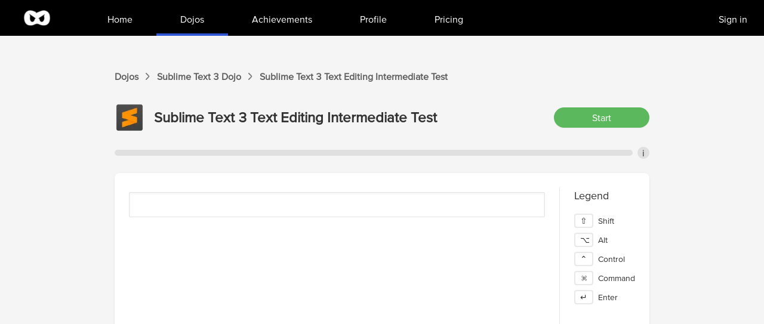

--- FILE ---
content_type: text/html; charset=utf-8
request_url: https://www.shortcutfoo.com/app/dojos/sublime-text-3-win/text-editing-intermediate-6fd36015-b607-4d6d-a0a8-bed03d8c06ca/test
body_size: 4524
content:
<!DOCTYPE html><html><head><meta charSet="utf-8" data-next-head=""/><meta name="viewport" content="width=device-width" data-next-head=""/><title data-next-head="">Sublime Text 3 Text Editing Intermediate commands and shortcuts test | ShortcutFoo</title><meta name="description" content="Sublime Text 3 test. Pass the test to learn more shortcuts and unlock achievements!" data-next-head=""/><link rel="preload" href="/_next/static/media/f05f80da93a4c1fa.p.woff2" as="font" type="font/woff2" crossorigin="anonymous" data-next-font=""/><link rel="preload" href="/_next/static/css/8124a269bb2ee2d0.css" as="style"/><link rel="preload" as="image" imageSrcSet="/_next/image?url=%2F_next%2Fstatic%2Fmedia%2Fscf_logo_white.0dd0a032.png&amp;w=64&amp;q=75 1x, /_next/image?url=%2F_next%2Fstatic%2Fmedia%2Fscf_logo_white.0dd0a032.png&amp;w=128&amp;q=75 2x" data-next-head=""/><link rel="preload" as="image" imageSrcSet="/_next/image?url=%2Fsublimetext.png&amp;w=64&amp;q=75 1x, /_next/image?url=%2Fsublimetext.png&amp;w=128&amp;q=75 2x" data-next-head=""/><link rel="stylesheet" href="/_next/static/css/8124a269bb2ee2d0.css" data-n-g=""/><noscript data-n-css=""></noscript><script defer="" noModule="" src="/_next/static/chunks/polyfills-42372ed130431b0a.js"></script><script src="/_next/static/chunks/webpack-e3f2e2f9d9672269.js" defer=""></script><script src="/_next/static/chunks/framework-7475128e5db4d11b.js" defer=""></script><script src="/_next/static/chunks/main-2ac538b103fafe53.js" defer=""></script><script src="/_next/static/chunks/pages/_app-1f2aa1a64f38f08e.js" defer=""></script><script src="/_next/static/chunks/07c2d338-76c10018cc3ca629.js" defer=""></script><script src="/_next/static/chunks/4092-a40ca6f8e4b557b1.js" defer=""></script><script src="/_next/static/chunks/2158-ac26ffc5cafa5f4c.js" defer=""></script><script src="/_next/static/chunks/2692-2c14bff730524927.js" defer=""></script><script src="/_next/static/chunks/2749-d3ce218841211ba5.js" defer=""></script><script src="/_next/static/chunks/7690-3ffd8908c9b9349a.js" defer=""></script><script src="/_next/static/chunks/7846-7f997df1a4f33c2a.js" defer=""></script><script src="/_next/static/chunks/8579-784e75f790e9473a.js" defer=""></script><script src="/_next/static/chunks/9258-24337eaa56fad6b0.js" defer=""></script><script src="/_next/static/chunks/pages/app/dojos/%5Bid%5D/%5BunitSlug%5D/test-c023ddba2f1d46cb.js" defer=""></script><script src="/_next/static/V2ZzQwBGu-tTlA-2nzgDp/_buildManifest.js" defer=""></script><script src="/_next/static/V2ZzQwBGu-tTlA-2nzgDp/_ssgManifest.js" defer=""></script><style id="__jsx-3485505089">html{font-family:'proxima', Arial}</style></head><body><link rel="preload" as="image" imageSrcSet="/_next/image?url=%2F_next%2Fstatic%2Fmedia%2Fscf_logo_white.0dd0a032.png&amp;w=64&amp;q=75 1x, /_next/image?url=%2F_next%2Fstatic%2Fmedia%2Fscf_logo_white.0dd0a032.png&amp;w=128&amp;q=75 2x"/><link rel="preload" as="image" imageSrcSet="/_next/image?url=%2Fsublimetext.png&amp;w=64&amp;q=75 1x, /_next/image?url=%2Fsublimetext.png&amp;w=128&amp;q=75 2x"/><div id="__next"><main class="jsx-3485505089"><div class="min-h-screen bg-[#F5F5F5]"><nav class="bg-black" data-headlessui-state=""><div class="max-w-7xl mx-auto px-4 sm:px-6 lg:px-8"><div class="flex justify-between"><div class="flex"><div class="flex-shrink-0 flex "><a href="/"><img alt="Logo" width="60" height="60" decoding="async" data-nimg="1" style="color:transparent" srcSet="/_next/image?url=%2F_next%2Fstatic%2Fmedia%2Fscf_logo_white.0dd0a032.png&amp;w=64&amp;q=75 1x, /_next/image?url=%2F_next%2Fstatic%2Fmedia%2Fscf_logo_white.0dd0a032.png&amp;w=128&amp;q=75 2x" src="/_next/image?url=%2F_next%2Fstatic%2Fmedia%2Fscf_logo_white.0dd0a032.png&amp;w=128&amp;q=75"/></a></div><div class="hidden sm:ml-4 md:ml-6 lg:ml-12 sm:flex"><a class="border-transparent hover:border-[#3056D3] text-white inline-flex items-center px-5 md:px-7 lg:px-10 border-b-4 font-medium" href="/app"><div class="mt-2">Home</div></a><a class="border-[#3056D3] text-white inline-flex items-center px-5 md:px-7 lg:px-10 border-b-4 font-medium" aria-current="page" href="/app/dojos"><div class="mt-2">Dojos</div></a><a class="border-transparent hover:border-[#3056D3] text-white inline-flex items-center px-5 md:px-7 lg:px-10 border-b-4 font-medium" href="/app/achievements"><div class="mt-2">Achievements</div></a><a class="border-transparent hover:border-[#3056D3] text-white inline-flex items-center px-5 md:px-7 lg:px-10 border-b-4 font-medium" href="/app/profile"><div class="mt-2">Profile</div></a><a class="border-transparent hover:border-[#3056D3] text-white inline-flex items-center px-5 md:px-7 lg:px-10 border-b-4 font-medium" href="/app/pricing"><div class="mt-2">Pricing</div></a><a class="absolute text-white right-5 top-4 p-1 ml-5 px-2 cursor-pointer" href="/sign_in">Sign in</a></div></div><div class="hidden sm:ml-6 sm:flex sm:items-center"></div><div class="-mr-2 flex items-center sm:hidden"><button class="bg-white inline-flex items-center justify-center p-2 rounded-md text-gray-400 hover:text-gray-500 hover:bg-gray-100 focus:outline-none focus:ring-2 focus:ring-offset-2 focus:ring-indigo-500" id="headlessui-disclosure-button-:R1kl6:" type="button" aria-expanded="false" data-headlessui-state=""><span class="sr-only">Open main menu</span><svg xmlns="http://www.w3.org/2000/svg" fill="none" viewBox="0 0 24 24" stroke-width="2" stroke="currentColor" aria-hidden="true" class="block h-6 w-6"><path stroke-linecap="round" stroke-linejoin="round" d="M4 6h16M4 12h16M4 18h16"></path></svg></button></div></div></div></nav><div class="border-[18px] border-scf-light-gray "></div><div class="py-5 px-0 sm:px-5"><div class="max-w-4xl mx-auto"><div class="text-[#626262] flex items-center space-x-3 text-md font-semibold"><a href="/app/dojos">Dojos</a> <svg width="7" height="12" viewBox="0 0 7 12" fill="none" xmlns="http://www.w3.org/2000/svg"><path d="M0.879233 11.4351C0.808625 11.4351 0.720364 11.3998 0.667408 11.3469C0.543844 11.2233 0.543844 11.0291 0.649756 10.9056L5.09807 6.17483C5.18633 6.08657 5.18633 5.92771 5.09807 5.82179L0.649756 1.09105C0.526192 0.967487 0.543844 0.773315 0.667408 0.649751C0.790972 0.526187 0.985145 0.543839 1.10871 0.667403L5.55702 5.39815C5.85711 5.73353 5.85711 6.26309 5.55702 6.58083L1.10871 11.3292C1.0381 11.3998 0.967493 11.4351 0.879233 11.4351Z" fill="#626262"></path><path fill-rule="evenodd" clip-rule="evenodd" d="M0.229332 10.5281L4.48868 5.99831L0.24288 1.48294C-0.133119 1.09849 -0.0312785 0.549591 0.267983 0.25033C0.652758 -0.134445 1.2069 -0.0332381 1.50812 0.267982L1.52041 0.280272L5.9781 5.02138C6.46442 5.56491 6.47872 6.42661 5.96853 6.96778L1.50834 11.7289C1.36051 11.8767 1.15353 12 0.879227 12C0.660517 12 0.428074 11.9064 0.267983 11.7463C-0.0719543 11.4064 -0.0699959 10.8773 0.220873 10.538L0.229332 10.5281ZM5.55702 6.58083C5.85711 6.26309 5.85711 5.73353 5.55702 5.39815L1.10871 0.667403C0.985145 0.543839 0.790972 0.526187 0.667408 0.649751C0.543844 0.773315 0.526192 0.967487 0.649756 1.09105L5.09807 5.82179C5.18633 5.92771 5.18633 6.08657 5.09807 6.17483L0.649756 10.9056C0.543844 11.0291 0.543844 11.2233 0.667408 11.3469C0.720364 11.3998 0.808625 11.4351 0.879233 11.4351C0.967493 11.4351 1.0381 11.3998 1.10871 11.3292L5.55702 6.58083Z" fill="#626262"></path></svg><a href="/app/dojos/sublime-text-3-win">Sublime Text 3<!-- --> Dojo</a> <svg width="7" height="12" viewBox="0 0 7 12" fill="none" xmlns="http://www.w3.org/2000/svg"><path d="M0.879233 11.4351C0.808625 11.4351 0.720364 11.3998 0.667408 11.3469C0.543844 11.2233 0.543844 11.0291 0.649756 10.9056L5.09807 6.17483C5.18633 6.08657 5.18633 5.92771 5.09807 5.82179L0.649756 1.09105C0.526192 0.967487 0.543844 0.773315 0.667408 0.649751C0.790972 0.526187 0.985145 0.543839 1.10871 0.667403L5.55702 5.39815C5.85711 5.73353 5.85711 6.26309 5.55702 6.58083L1.10871 11.3292C1.0381 11.3998 0.967493 11.4351 0.879233 11.4351Z" fill="#626262"></path><path fill-rule="evenodd" clip-rule="evenodd" d="M0.229332 10.5281L4.48868 5.99831L0.24288 1.48294C-0.133119 1.09849 -0.0312785 0.549591 0.267983 0.25033C0.652758 -0.134445 1.2069 -0.0332381 1.50812 0.267982L1.52041 0.280272L5.9781 5.02138C6.46442 5.56491 6.47872 6.42661 5.96853 6.96778L1.50834 11.7289C1.36051 11.8767 1.15353 12 0.879227 12C0.660517 12 0.428074 11.9064 0.267983 11.7463C-0.0719543 11.4064 -0.0699959 10.8773 0.220873 10.538L0.229332 10.5281ZM5.55702 6.58083C5.85711 6.26309 5.85711 5.73353 5.55702 5.39815L1.10871 0.667403C0.985145 0.543839 0.790972 0.526187 0.667408 0.649751C0.543844 0.773315 0.526192 0.967487 0.649756 1.09105L5.09807 5.82179C5.18633 5.92771 5.18633 6.08657 5.09807 6.17483L0.649756 10.9056C0.543844 11.0291 0.543844 11.2233 0.667408 11.3469C0.720364 11.3998 0.808625 11.4351 0.879233 11.4351C0.967493 11.4351 1.0381 11.3998 1.10871 11.3292L5.55702 6.58083Z" fill="#626262"></path></svg><div>Sublime Text 3<!-- --> <!-- -->Text Editing Intermediate<!-- --> Test</div></div><div class="h-8"></div><div class="flex items-center space-x-4 pb-6"><img alt="dojo" width="50" height="50" decoding="async" data-nimg="1" style="color:transparent" srcSet="/_next/image?url=%2Fsublimetext.png&amp;w=64&amp;q=75 1x, /_next/image?url=%2Fsublimetext.png&amp;w=128&amp;q=75 2x" src="/_next/image?url=%2Fsublimetext.png&amp;w=128&amp;q=75"/><div class="text-2xl font-bold">Sublime Text 3<!-- --> <!-- -->Text Editing Intermediate<!-- --> Test</div><div class="flex-grow"></div><button type="button" class="w-40 px-4 py-1 border border-transparent rounded-full shadow-sm text-white text-center focus:outline-none bg-scf-green hover:bg-scf-dark-green active:bg-scf-darker-green">Start</button></div><div class="flex items-center"><div class="flex-grow bg-[#E0E0E0] rounded-full h-2.5"><div class="h-2.5 rounded-full bg-scf-green" style="width:0%"></div></div><div class="flex items-center justify-center bg-[#E0E0E0] rounded-full w-5 h-5 ml-2 text-center cursor-pointer"><div class="relative" data-headlessui-state=""><div>i</div></div><span hidden="" style="position:fixed;top:1px;left:1px;width:1px;height:0;padding:0;margin:-1px;overflow:hidden;clip:rect(0, 0, 0, 0);white-space:nowrap;border-width:0;display:none"></span></div></div><div class="h-6"></div><div><div class="sm:flex sm:space-y-0 space-y-2 max-w-4xl mx-auto rounded-lg shadow py-6 bg-white"><div class="flex-grow bg-white px-6 h-[500px] overflow-hidden border-r"><div class="flex flex-col text-xl mb-2"></div><div class="relative px-4 py-5 rounded-sm shadow-inner border-[#e3e3e3] border whitespace-pre bg-white"><div class="flex space-x-4"><div class=""></div><div><div class="font-medium whitespace-normal text-gray-500"></div><div class="flex items-center space-x-2"><div class="text-gray-500 text-xl font-inconsolata flex flex-wrap"></div><div class="flex items-center"></div></div></div></div></div><div class="h-10"></div><div class=""></div></div><div class="bg-white px-2"><div class="text-lg px-4">Legend</div><div class="text-sm p-4 flex justify-evenly sm:justify-start sm:grid sm:space-y-2"><div class="flex space-x-2 items-center"><div class="border border-[#E9E9E9] border-[2px] bg-white w-8 px-2 rounded text-center">⇧</div><div>Shift</div></div><div class="flex space-x-2 items-center"><div class="border border-[#E9E9E9] border-[2px] bg-white w-8 px-2 rounded text-center">⌥</div><div>Alt</div></div><div class="flex space-x-2 items-center"><div class="border border-[#E9E9E9] border-[2px] bg-white w-8 px-2 rounded text-center">⌃</div><div>Control</div></div><div class="flex space-x-2 items-center"><div class="border border-[#E9E9E9] border-[2px] bg-white w-8 px-2 rounded text-center">⌘</div><div>Command</div></div><div class="flex space-x-2 items-center"><div class="border border-[#E9E9E9] border-[2px] bg-white w-8 px-2 rounded text-center">↵</div><div>Enter</div></div></div></div></div></div></div></div><div style="left:-800px" class="flex space-x-2 fixed border bg-white border-scf-dark-gray rounded shadow-md left-5 bottom-5 p-2 max-w-2xl opacity-0"><div class="flex-0"><img alt="achievement-star" loading="lazy" width="64" height="64" decoding="async" data-nimg="1" class="h-auto w-auto" style="color:transparent" srcSet="/_next/image?url=%2F_next%2Fstatic%2Fmedia%2Fachievement-star.2de98ae9.png&amp;w=64&amp;q=75 1x, /_next/image?url=%2F_next%2Fstatic%2Fmedia%2Fachievement-star.2de98ae9.png&amp;w=128&amp;q=75 2x" src="/_next/image?url=%2F_next%2Fstatic%2Fmedia%2Fachievement-star.2de98ae9.png&amp;w=128&amp;q=75"/></div><div class="flex-1"><div class="font-bold"></div><div class="text-sm"></div></div></div></div><footer class="bg-scf-light-gray text-sm"><div class="max-w-7xl mx-auto py-6 px-4 overflow-hidden sm:px-6 lg:px-8"><nav class="-mx-5 -my-2 flex flex-wrap justify-center" aria-label="Footer"><div class="px-5 py-2"><a class="text-gray-400 hover:text-gray-900" href="/blog">Blog</a></div><div class="px-5 py-2"><a class="text-gray-400 hover:text-gray-900" href="/about">About</a></div><div class="px-5 py-2"><a class="text-gray-400 hover:text-gray-900" href="/privacy">Privacy Policy</a></div><div class="px-5 py-2"><a class="text-gray-400 hover:text-gray-900" href="/terms">Terms of Service</a></div><div class="px-5 py-2"><a class="text-gray-400 hover:text-gray-900" href="/app/tournaments">Tournaments</a></div><div class="px-5 py-2"><a class="text-gray-400 hover:text-gray-900" href="/app/pricing">Pricing</a></div></nav><div class="mt-4 flex justify-center space-x-6"><a class="text-gray-400 hover:text-gray-500" href="https://www.facebook.com/shortcutFoo"><span class="sr-only">Facebook</span><svg fill="currentColor" viewBox="0 0 24 24" class="h-4 w-4" aria-hidden="true"><path fill-rule="evenodd" d="M22 12c0-5.523-4.477-10-10-10S2 6.477 2 12c0 4.991 3.657 9.128 8.438 9.878v-6.987h-2.54V12h2.54V9.797c0-2.506 1.492-3.89 3.777-3.89 1.094 0 2.238.195 2.238.195v2.46h-1.26c-1.243 0-1.63.771-1.63 1.562V12h2.773l-.443 2.89h-2.33v6.988C18.343 21.128 22 16.991 22 12z" clip-rule="evenodd"></path></svg></a><a class="text-gray-400 hover:text-gray-500" href="https://www.twitter.com/shortcutfoo"><span class="sr-only">Twitter</span><svg fill="currentColor" viewBox="0 0 24 24" class="h-4 w-4" aria-hidden="true"><path d="M8.29 20.251c7.547 0 11.675-6.253 11.675-11.675 0-.178 0-.355-.012-.53A8.348 8.348 0 0022 5.92a8.19 8.19 0 01-2.357.646 4.118 4.118 0 001.804-2.27 8.224 8.224 0 01-2.605.996 4.107 4.107 0 00-6.993 3.743 11.65 11.65 0 01-8.457-4.287 4.106 4.106 0 001.27 5.477A4.072 4.072 0 012.8 9.713v.052a4.105 4.105 0 003.292 4.022 4.095 4.095 0 01-1.853.07 4.108 4.108 0 003.834 2.85A8.233 8.233 0 012 18.407a11.616 11.616 0 006.29 1.84"></path></svg></a></div><p class="mt-4 text-center text-gray-400">© <!-- -->2025<!-- --> ShortcutFoo, LLC. All rights reserved.</p></div></footer></main></div><script id="__NEXT_DATA__" type="application/json">{"props":{"pageProps":{"unit":{"id":29677,"name":"Text Editing Intermediate","dojo_id":3187,"created_at":"2015-07-16T04:59:56.148Z","updated_at":"2015-07-16T04:59:56.148Z","slug":"text-editing-intermediate-6fd36015-b607-4d6d-a0a8-bed03d8c06ca","position":4194304,"dojo":{"id":3187,"name":"Sublime Text 3","created_at":"2015-07-16T04:58:29.922Z","updated_at":"2023-05-27T21:20:44.442Z","slug":"sublime-text-3-win","is_multi_case":false,"category":"Programming Editors","os":"win","logo":"sublimetext.png","is_global":true,"created_by":4938,"num_free_units":2,"price":null,"terminate_with_enter":false,"use_emacs_keys":false,"has_visuals":false,"is_whitespace_lenient":false,"old_created_by":null,"cloned_from":null,"is_cloning":false,"clone_percent":0,"page_metadata":{"cheat_sheet":{"description":"Master Sublime Text 3 with our comprehensive cheatsheet! Learn essential keyboard shortcuts, powerful extensions, and expert tips to optimize your coding workflow."}}}}},"__N_SSG":true},"page":"/app/dojos/[id]/[unitSlug]/test","query":{"id":"sublime-text-3-win","unitSlug":"text-editing-intermediate-6fd36015-b607-4d6d-a0a8-bed03d8c06ca"},"buildId":"V2ZzQwBGu-tTlA-2nzgDp","isFallback":false,"gsp":true,"scriptLoader":[]}</script></body></html>

--- FILE ---
content_type: application/javascript; charset=utf-8
request_url: https://www.shortcutfoo.com/_next/static/chunks/pages/terms-8b9d9f187c561743.js
body_size: 3429
content:
(self.webpackChunk_N_E=self.webpackChunk_N_E||[]).push([[3769],{289:(e,t,i)=>{"use strict";i.d(t,{A:()=>o});let o={src:"/_next/static/media/scf-logo-face-t.24b3324f.png",height:104,width:491,blurDataURL:"[data-uri]",blurWidth:8,blurHeight:2}},577:(e,t,i)=>{(window.__NEXT_P=window.__NEXT_P||[]).push(["/terms",function(){return i(8542)}])},4898:(e,t,i)=>{"use strict";i.d(t,{A:()=>h});var o=i(7876),s=i(8230),r=i.n(s),a=i(4587),n=i.n(a),l=i(289);let c={main:[{name:"Blog",href:"/blog"},{name:"About",href:"/about"},{name:"Privacy Policy",href:"/privacy"},{name:"Terms of Service",href:"/terms"},{name:"Tournaments",href:"/app/tournaments"},{name:"Pricing",href:"/app/pricing"}],social:[{name:"Facebook",href:"https://www.facebook.com/shortcutFoo",icon:e=>(0,o.jsx)("svg",{fill:"currentColor",viewBox:"0 0 24 24",...e,children:(0,o.jsx)("path",{fillRule:"evenodd",d:"M22 12c0-5.523-4.477-10-10-10S2 6.477 2 12c0 4.991 3.657 9.128 8.438 9.878v-6.987h-2.54V12h2.54V9.797c0-2.506 1.492-3.89 3.777-3.89 1.094 0 2.238.195 2.238.195v2.46h-1.26c-1.243 0-1.63.771-1.63 1.562V12h2.773l-.443 2.89h-2.33v6.988C18.343 21.128 22 16.991 22 12z",clipRule:"evenodd"})})},{name:"Twitter",href:"https://www.twitter.com/shortcutfoo",icon:e=>(0,o.jsx)("svg",{fill:"currentColor",viewBox:"0 0 24 24",...e,children:(0,o.jsx)("path",{d:"M8.29 20.251c7.547 0 11.675-6.253 11.675-11.675 0-.178 0-.355-.012-.53A8.348 8.348 0 0022 5.92a8.19 8.19 0 01-2.357.646 4.118 4.118 0 001.804-2.27 8.224 8.224 0 01-2.605.996 4.107 4.107 0 00-6.993 3.743 11.65 11.65 0 01-8.457-4.287 4.106 4.106 0 001.27 5.477A4.072 4.072 0 012.8 9.713v.052a4.105 4.105 0 003.292 4.022 4.095 4.095 0 01-1.853.07 4.108 4.108 0 003.834 2.85A8.233 8.233 0 012 18.407a11.616 11.616 0 006.29 1.84"})})}]};function h(e){let{children:t,meta:i}=e;return(0,o.jsxs)(o.Fragment,{children:[(0,o.jsxs)("div",{className:"min-h-screen pt-2",children:[(0,o.jsx)("div",{className:"mx-auto p-4 pb-10",children:(0,o.jsx)("div",{className:"flex items-center justify-between w-full md:w-auto h-8 sm:h-12 w-auto",children:(0,o.jsxs)("div",{children:[(0,o.jsx)("span",{className:"sr-only",children:"Workflow"}),(0,o.jsx)("div",{className:"sm:w-64 w-48 ",children:(0,o.jsx)(r(),{href:"/",children:(0,o.jsx)(n(),{src:l.A,alt:"Logo"})})}),(0,o.jsx)("div",{className:"pl-1 text-sm",children:"Learn shortcuts. Work smarter."})]})})}),(0,o.jsx)("div",{className:" mx-auto",children:(0,o.jsx)("div",{className:"flex",children:(0,o.jsx)("div",{className:"flex-1",children:t})})})]}),(0,o.jsx)("footer",{className:"bg-scf-light-gray text-sm",children:(0,o.jsxs)("div",{className:"max-w-7xl mx-auto py-6 px-4 overflow-hidden sm:px-6 lg:px-8",children:[(0,o.jsx)("nav",{className:"-mx-5 -my-2 flex flex-wrap justify-center","aria-label":"Footer",children:c.main.map(e=>(0,o.jsx)("div",{className:"px-5 py-2",children:(0,o.jsx)("a",{href:e.href,className:"text-gray-400 hover:text-gray-900",children:e.name})},e.name))}),(0,o.jsx)("div",{className:"mt-4 flex justify-center space-x-6",children:c.social.map(e=>(0,o.jsxs)("a",{href:e.href,className:"text-gray-400 hover:text-gray-500",children:[(0,o.jsx)("span",{className:"sr-only",children:e.name}),(0,o.jsx)(e.icon,{className:"h-4 w-4","aria-hidden":"true"})]},e.name))}),(0,o.jsxs)("p",{className:"mt-4 text-center text-gray-400",children:["\xa9 ",new Date().getFullYear()," ShortcutFoo, LLC. All rights reserved."]})]})})]})}},7328:(e,t,i)=>{e.exports=i(9836)},8542:(e,t,i)=>{"use strict";i.r(t),i.d(t,{default:()=>n});var o=i(7876),s=i(7328),r=i.n(s),a=i(4898);function n(){return(0,o.jsxs)(o.Fragment,{children:[(0,o.jsxs)(r(),{children:[(0,o.jsx)("title",{children:"Terms | ShortcutFoo"}),(0,o.jsx)("meta",{name:"description",content:"ShortcutFoo terms and conditions."})]}),(0,o.jsxs)("div",{children:[(0,o.jsx)("div",{className:"text-center bg-scf-light-gray border-t-8 border-scf-light-blue",children:(0,o.jsx)("h1",{className:"text-4xl p-4",children:"Web Site Terms and Conditions of Use"})}),(0,o.jsx)("div",{className:"prose prose-xl m-auto py-10 px-4",children:(0,o.jsxs)("div",{children:[(0,o.jsx)("h4",{children:"1. Terms"}),(0,o.jsx)("p",{children:"By accessing this web site, you are agreeing to be bound by these web site Terms and Conditions of Use, all applicable laws and regulations, and agree that you are responsible for compliance with any applicable local laws. If you do not agree with any of these terms, you are prohibited from using or accessing this site. The materials contained in this web site are protected by applicable copyright and trade mark law."}),(0,o.jsx)("h4",{children:"2. Use License"}),(0,o.jsxs)("ol",{type:"a",children:[(0,o.jsxs)("li",{children:["Permission is granted to temporarily download one copy of the materials (information or software) on Shortcutfoo, LLC's web site for personal, non-commercial transitory viewing only. This is the grant of a license, not a transfer of title, and under this license you may not:",(0,o.jsxs)("ol",{type:"i",children:[(0,o.jsx)("li",{children:"modify or copy the materials;"}),(0,o.jsx)("li",{children:"use the materials for any commercial purpose, or for any public display (commercial or non-commercial);"}),(0,o.jsx)("li",{children:"attempt to decompile or reverse engineer any software contained on Shortcutfoo, LLC's web site;"}),(0,o.jsx)("li",{children:"remove any copyright or other proprietary notations from the materials; or"}),(0,o.jsx)("li",{children:'transfer the materials to another person or "mirror" the materials on any other server.'})]})]}),(0,o.jsx)("li",{children:"This license shall automatically terminate if you violate any of these restrictions and may be terminated by Shortcutfoo, LLC at any time. Upon terminating your viewing of these materials or upon the termination of this license, you must destroy any downloaded materials in your possession whether in electronic or printed format."})]}),(0,o.jsx)("h4",{children:"3. Disclaimer"}),(0,o.jsx)("ol",{type:"a",children:(0,o.jsx)("li",{children:'The materials on Shortcutfoo, LLC\'s web site are provided "as is". Shortcutfoo, LLC makes no warranties, expressed or implied, and hereby disclaims and negates all other warranties, including without limitation, implied warranties or conditions of merchantability, fitness for a particular purpose, or non-infringement of intellectual property or other violation of rights. Further, Shortcutfoo, LLC does not warrant or make any representations concerning the accuracy, likely results, or reliability of the use of the materials on its Internet web site or otherwise relating to such materials or on any sites linked to this site.'})}),(0,o.jsx)("h4",{children:"4. Limitations"}),(0,o.jsx)("p",{children:"In no event shall Shortcutfoo, LLC or its suppliers be liable for any damages (including, without limitation, damages for loss of data or profit, or due to business interruption,) arising out of the use or inability to use the materials on Shortcutfoo, LLC's Internet site, even if Shortcutfoo, LLC or a Shortcutfoo, LLC authorized representative has been notified orally or in writing of the possibility of such damage. Because some jurisdictions do not allow limitations on implied warranties, or limitations of liability for consequential or incidental damages, these limitations may not apply to you."}),(0,o.jsx)("h4",{children:"5. Revisions and Errata"}),(0,o.jsx)("p",{children:"The materials appearing on Shortcutfoo, LLC's web site could include technical, typographical, or photographic errors. Shortcutfoo, LLC does not warrant that any of the materials on its web site are accurate, complete, or current. Shortcutfoo, LLC may make changes to the materials contained on its web site at any time without notice. Shortcutfoo, LLC does not, however, make any commitment to update the materials."}),(0,o.jsx)("h4",{children:"6. Links"}),(0,o.jsx)("p",{children:"Shortcutfoo, LLC has not reviewed all of the sites linked to its Internet web site and is not responsible for the contents of any such linked site. The inclusion of any link does not imply endorsement by Shortcutfoo, LLC of the site. Use of any such linked web site is at the user's own risk."}),(0,o.jsx)("h4",{children:"7. Site Terms of Use Modifications"}),(0,o.jsx)("p",{children:"Shortcutfoo, LLC may revise these terms of use for its web site at any time without notice. By using this web site you are agreeing to be bound by the then current version of these Terms and Conditions of Use."}),(0,o.jsx)("h4",{children:"8. Governing Law"}),(0,o.jsx)("p",{children:"Any claim relating to Shortcutfoo, LLC's web site shall be governed by the laws of the State of Delaware without regard to its conflict of law provisions."}),(0,o.jsx)("p",{children:"General Terms and Conditions applicable to Use of a Web Site."})]})})]})]})}n.getLayout=function(e){return(0,o.jsx)(a.A,{children:e})}}},e=>{var t=t=>e(e.s=t);e.O(0,[4092,636,6593,8792],()=>t(577)),_N_E=e.O()}]);

--- FILE ---
content_type: application/javascript; charset=utf-8
request_url: https://www.shortcutfoo.com/_next/static/chunks/pages/app/dojos-ecd226265d0b2361.js
body_size: 7391
content:
(self.webpackChunk_N_E=self.webpackChunk_N_E||[]).push([[5389],{4421:(e,s,l)=>{"use strict";l.d(s,{cn:()=>i,k4:()=>r});var a=l(9241),t=l(9573);function i(){for(var e=arguments.length,s=Array(e),l=0;l<e;l++)s[l]=arguments[l];return(0,t.QP)((0,a.$)(s))}function r(e){let s=e.length,l;for(;0!=s;)l=Math.floor(Math.random()*s),s--,[e[s],e[l]]=[e[l],e[s]];return e}l(5364)},8041:(e,s,l)=>{(window.__NEXT_P=window.__NEXT_P||[]).push(["/app/dojos",function(){return l(9877)}])},9099:(e,s,l)=>{e.exports=l(8253)},9877:(e,s,l)=>{"use strict";l.r(s),l.d(s,{__N_SSG:()=>M,default:()=>S});var a=l(7876),t=l(9764),i=l(2692),r=l(9593),o=l(2934),d=l(7328),n=l.n(d),c=l(4587),x=l.n(c),m=l(8230),h=l.n(m),u=l(9099),p=l(4232),j=l(4085),v=l(1408);let g={src:"/_next/static/media/custom_dojo.f9511b18.png",height:1237,width:1022,blurDataURL:"[data-uri]",blurWidth:7,blurHeight:8};var f=l(7846),w=l(4421),b=l(1988);function y(){for(var e=arguments.length,s=Array(e),l=0;l<e;l++)s[l]=arguments[l];return s.filter(Boolean).join(" ")}let C=e=>{let{values:{category:s}}=(0,r.j7)(),[l,t]=(0,r.Mt)(e),[i,o]=(0,p.useState)(!1);return(p.useEffect(()=>{"New Category"===s&&o(!0)},[s]),"New Category"!==s)?null:(0,a.jsxs)("div",{className:"flex flex-wrap",children:[(0,a.jsx)("div",{className:"basis-1/3 pt-2",children:(0,a.jsx)("label",{htmlFor:"newCategory",children:"New Category"})}),(0,a.jsxs)("div",{className:"grow",children:[(0,a.jsx)("div",{children:(0,a.jsx)(r.D0,{id:"newCategory",className:"w-full",name:"newCategory",type:"text"})}),(0,a.jsx)("div",{className:"h-[24px]",children:(0,a.jsx)(r.Kw,{name:"newCategory"})})]})]})},N=["vscode-mac","vscode-win","vim","tailwind-flexbox","command-line","git","neovim","figma-mac","figma-win","regex","slack-mac","slack-win","photoshop-mac","photoshop-win"],L=["Programming Editors","CSS","Terminal","Python Programming"],A=["Photo Editors"],F=e=>{var s,l;let d,{dojos:c}=e,{data:m,status:f}=(0,o.useSession)(),[F,M]=(0,p.useState)(!1),[S,_]=(0,p.useState)(!1),k=(0,u.useRouter)(),{os:D}=k.query,[E,T]=(0,p.useState)("win"),B=b.i.profile.getMe.useQuery(void 0,{enabled:"authenticated"==f}),[P,R]=(0,p.useState)("");(0,p.useEffect)(()=>{"mac"===D?T("mac"):"win"===D?T("win"):T(j.Ue?"mac":"win")},[D]);let G=B.data;d=b.i.dojos.getDojos.useQuery(void 0,{enabled:"authenticated"==f});let{mutate:O}=b.i.dojos.create.useMutation({onSuccess:e=>{k.push("/app/dojos/".concat(e.slug))}});(null==d?void 0:null===(s=d.data)||void 0===s?void 0:s.dojos)&&d.data.dojos.length>0&&(c=c.concat(d.data.dojos));let U=c&&c.filter(e=>e.os===E||"any"===e.os),V=null==U?void 0:U.sort((e,s)=>{var l,a,t,i;return(null==e?void 0:e.name)&&(null==s?void 0:s.name)?(null==e?void 0:null===(l=e.name)||void 0===l?void 0:l.toLowerCase())<(null==s?void 0:null===(a=s.name)||void 0===a?void 0:a.toLowerCase())?-1:+((null==e?void 0:null===(t=e.name)||void 0===t?void 0:t.toLowerCase())>(null==s?void 0:null===(i=s.name)||void 0===i?void 0:i.toLowerCase())):0}),Z=V&&V.filter(e=>{var s;return null==e?void 0:null===(s=e.name)||void 0===s?void 0:s.toLowerCase().includes(P.toLowerCase())}),I=N.map(e=>Z.find(s=>s.slug===e)).filter(e=>e),H=Z.filter(e=>L.includes(e.category||"")),K=Z.filter(e=>A.includes(e.category||"")),z=function(e){return void 0===e?{}:e.reduce(function(e,s){return(e[s.category]=e[s.category]||[]).push(s),e},{})}(Z);Object.keys(z).filter(e=>"Programming Editors"!=e).sort().unshift("Programming Editors");let q=c.reduce((e,s)=>(e[s.id]=s,e),{});function W(){M(!1),_(!1)}let J=((null===(l=d.data)||void 0===l?void 0:l.dojoEnrollments)||[]).filter(e=>{var s;return null===(s=q[e.dojo_id].name)||void 0===s?void 0:s.toLowerCase().includes(P.toLowerCase())});return(0,a.jsxs)(a.Fragment,{children:[(0,a.jsxs)(n(),{children:[(0,a.jsx)("title",{children:"Learn shortcuts for any app | ShortcutFoo"}),(0,a.jsx)("meta",{name:"description",content:"Learn shortcuts and commands from many apps and editors."})]}),(0,a.jsx)("header",{className:"px-2 sm:px-6",children:(0,a.jsxs)("div",{className:"max-w-6xl flex items-center mx-auto  sm:px-0 ",children:[(0,a.jsx)("h1",{className:"text-3xl leading-tight text-gray-900 font-semibold",children:"Explore Dojos"}),(0,a.jsx)("div",{className:"flex-grow"}),(0,a.jsx)("div",{children:(0,a.jsxs)("div",{className:"relative mt-2 flex items-center",children:[(0,a.jsx)("input",{type:"text",name:"search",placeholder:"Search dojos...",id:"search",className:"block w-full rounded-md border-0 border-[#E7E7E7] py-1.5 pr-14 text-gray-900 ring-1 ring-inset ring-gray-300 placeholder:text-gray-400 focus:ring-2 focus:ring-inset focus:ring-indigo-600 sm:text-sm sm:leading-6",onChange:function(e){R(e.target.value)},value:P}),(0,a.jsx)("div",{className:"absolute inset-y-0 right-0 flex py-2 pr-1.5",children:(0,a.jsxs)("svg",{width:"20",height:"20",viewBox:"0 0 20 20",fill:"none",xmlns:"http://www.w3.org/2000/svg",children:[(0,a.jsx)("path",{fillRule:"evenodd",clipRule:"evenodd",d:"M9.16675 3.33341C5.94509 3.33341 3.33341 5.94509 3.33341 9.16675C3.33341 12.3884 5.94509 15.0001 9.16675 15.0001C12.3884 15.0001 15.0001 12.3884 15.0001 9.16675C15.0001 5.94509 12.3884 3.33341 9.16675 3.33341ZM1.66675 9.16675C1.66675 5.02461 5.02461 1.66675 9.16675 1.66675C13.3089 1.66675 16.6667 5.02461 16.6667 9.16675C16.6667 13.3089 13.3089 16.6667 9.16675 16.6667C5.02461 16.6667 1.66675 13.3089 1.66675 9.16675Z",fill:"#637381"}),(0,a.jsx)("path",{fillRule:"evenodd",clipRule:"evenodd",d:"M13.2858 13.2858C13.6113 12.9604 14.1389 12.9604 14.4643 13.2858L18.0893 16.9108C18.4148 17.2363 18.4148 17.7639 18.0893 18.0893C17.7639 18.4148 17.2363 18.4148 16.9108 18.0893L13.2858 14.4643C12.9604 14.1389 12.9604 13.6113 13.2858 13.2858Z",fill:"#637381"})]})})]})})]})}),(0,a.jsx)("div",{className:"h-8"}),(0,a.jsxs)("div",{className:"px-2 sm:px-6",children:[(0,a.jsxs)("div",{className:"bg-[#EEE] p-6 rounded-lg max-w-6xl mx-auto",children:[(0,a.jsx)("h2",{className:"font-semibold text-2xl text-center leading-tight text-gray-900",children:"My Dojos"}),(0,a.jsx)("div",{className:"h-4"}),(0,a.jsxs)("div",{className:"max-w-6xl mx-auto sm:px-6 lg:px-8 grid grid-cols-1 sm:grid-cols-2 lg:grid-cols-3 xl:grid-cols-4 gap-x-6 px-4 sm:px-0 bg-[#EEE]",children:[J.map(e=>{var s;let l=q[e.dojo_id];return(0,a.jsx)("div",{className:"py-3 px-4",children:(0,a.jsxs)(h(),{href:"/app/dojos/".concat(l.slug),className:"flex items-center justify-center sm:justify-start space-x-4",children:[(0,a.jsx)("div",{className:"w-[81px] h-[81px] bg-white rounded-lg flex items-center justify-center shadow",children:l.logo?(0,a.jsx)(x(),{src:"/".concat(l.logo),alt:"dojo",height:50,width:50,priority:!0}):(0,a.jsx)("div",{className:"text-2xl font-extrabold text-scf-dark-blue",children:null===(s=l.name)||void 0===s?void 0:s.slice(0,1)})}),(0,a.jsx)("div",{className:"w-[100px] font-semibold text-lg",children:l.name})]},"dojo-".concat(l.id))},"enrollment-".concat(l.id))}),(0,a.jsxs)("div",{className:(0,w.cn)("flex items-center space-x-4 justify-center sm:justify-start cursor-pointer py-3 px-4"),onClick:function(){(null==G?void 0:G.is_unlimited)==!0?M(!0):_(!0)},children:[(0,a.jsx)("div",{className:"w-[81px] h-[81px] bg-white rounded-lg flex items-center justify-center shadow",children:(0,a.jsxs)("svg",{width:"81",height:"81",viewBox:"13 9 70 70",fill:"none",xmlns:"http://www.w3.org/2000/svg",children:[(0,a.jsx)("path",{d:"M32.8225 40.2196C33.2132 40.1684 35.5425 40.2455 37.7049 40.3542L41.3474 43.9099L31.3485 53.6684C31.3467 53.6701 31.3437 53.671 31.3429 53.6721C31.3411 53.6739 31.3411 53.6759 31.339 53.6776L29.6433 55.3328C28.8273 56.1282 28.3786 57.1864 28.3777 58.3128C28.3777 59.4371 28.8276 60.4953 29.6425 61.291L30.9921 62.6113C31.807 63.4058 32.8911 63.8449 34.0442 63.8449C35.199 63.8449 36.2832 63.4058 37.098 62.6096L38.7976 60.9506C38.7985 60.9498 38.8003 60.9498 38.8014 60.9489C38.8023 60.9472 38.8023 60.9463 38.8032 60.9452L48.8029 51.1844L52.2486 54.5486C52.36 56.6587 52.4389 58.9319 52.3891 59.2957C52.2704 59.8751 52.1473 60.4752 58.1599 64.8125C58.3275 64.9347 58.5316 65 58.7408 65H58.7417L60.8979 64.9983C61.2488 64.9983 61.5731 64.8142 61.7464 64.5163C61.9196 64.2193 61.9166 63.8535 61.7369 63.559L59.5076 59.8949C59.4231 59.6278 59.1244 58.3323 60.7403 57.2212C62.5721 55.9631 63.3782 56.6009 63.9901 57.2965C64.5304 57.9122 65.9153 60.1891 66.4028 61.0136C66.5696 61.2968 66.8745 61.476 67.2094 61.4898C67.5459 61.503 67.8611 61.348 68.0514 61.0786C68.1351 60.9589 70.0727 58.1247 68.1578 53.2907C66.6729 49.5392 64.6844 49.0092 64.3886 48.948L58.8401 48.1819L55.3611 44.7844L65.7756 34.6195C65.7765 34.6187 65.7765 34.6178 65.7774 34.617C65.8572 34.5399 65.9161 34.4453 65.9638 34.3443C65.9765 34.3185 65.9856 34.294 65.9954 34.2664C66.006 34.2379 66.0228 34.2126 66.0307 34.1822L68.0876 26.345C68.173 26.0201 68.0779 25.6767 67.8384 25.4389C67.598 25.2002 67.2477 25.1027 66.9148 25.1806L58.784 27.0874C58.6776 27.1133 58.5833 27.1582 58.4949 27.2128C58.4513 27.2367 58.4072 27.2686 58.3636 27.3074C58.353 27.3166 58.34 27.3232 58.3303 27.3333C58.3276 27.3359 58.3247 27.3379 58.322 27.3405L47.9067 37.5069L44.2301 33.9181L43.4314 28.4296C43.3828 28.2125 42.8387 26.2723 38.9941 24.8213C34.0425 22.9536 31.1385 24.844 31.0179 24.9265C30.7412 25.1112 30.5825 25.422 30.596 25.7487C30.6096 26.0762 30.7937 26.3733 31.0839 26.5369C31.9285 27.0131 34.2594 28.3629 34.891 28.8911C35.6054 29.4881 36.2588 30.2752 34.9682 32.0632C33.8352 33.6348 32.525 33.3553 32.2281 33.2655L28.4751 31.0895C28.1726 30.915 27.7981 30.9115 27.4935 31.0815C27.188 31.2506 27 31.5672 27 31.9105V34.0161C27 34.2194 27.0663 34.419 27.1903 34.5823C31.6341 40.4506 32.2486 40.3301 32.8232 40.2185L32.8225 40.2196ZM32.3738 61.2634L31.0242 59.9441C30.5782 59.507 30.3319 58.9284 30.3319 58.3122C30.3319 57.6956 30.5785 57.1168 31.0254 56.6802L32.0353 55.6945L36.7286 60.2745L35.7178 61.2611C34.8252 62.1333 33.265 62.1333 32.3738 61.2634ZM57.691 49.7528C57.8404 49.8995 58.0354 49.9944 58.2446 50.0237L64.0403 50.8211C64.0509 50.8237 65.272 51.2864 66.3373 53.9774C67.065 55.8152 67.1334 57.2553 67.0002 58.2652C66.4619 57.4095 65.8524 56.4858 65.4739 56.0551C63.472 53.7796 61.1844 54.5853 59.6154 55.6631C57.1714 57.3425 57.3042 59.666 57.7143 60.6595C57.7334 60.705 57.7552 60.7478 57.7797 60.7886L59.1817 63.0926L59.0621 63.0935C57.0877 61.6557 54.895 59.9297 54.3393 59.2959C54.3891 58.2368 54.266 55.6626 54.1788 54.0824C54.1661 53.8469 54.0645 53.6258 53.8942 53.4596L50.184 49.838L51.3633 48.6861L54.9318 52.1702C55.1221 52.3559 55.3722 52.4497 55.6224 52.4497C55.8716 52.4497 56.1217 52.356 56.312 52.1702C56.6935 51.7978 56.6935 51.1954 56.312 50.8215L52.7435 47.3383L53.98 46.1314L57.691 49.7528ZM53.2911 44.1095H53.2902V44.1103L48.1134 49.1616C48.1134 49.1616 48.1125 49.1625 48.1117 49.1625C48.1117 49.1633 48.1117 49.1633 48.1108 49.1642L38.1103 58.9257L33.4167 54.3471L45.9709 42.093C45.9747 42.0893 45.9791 42.0884 45.9815 42.0858C45.9853 42.0821 45.9862 42.0778 45.9888 42.0746L59.0121 29.3641L63.7048 33.9447L53.2911 44.1095ZM65.7947 27.4038L64.5656 32.0879L60.9344 28.5443L65.7947 27.4038ZM28.9529 33.5867L31.3123 34.954C31.3542 34.9779 31.3986 34.9994 31.4437 35.0187C32.4625 35.4204 34.8428 35.5495 36.5633 33.1622C37.6693 31.6324 38.495 29.3971 36.1618 27.4446C35.7222 27.0762 34.7831 26.4864 33.9099 25.9631C34.9504 25.8339 36.4264 25.8969 38.2891 26.6C40.8589 27.5709 41.4381 28.6627 41.5227 28.8548L42.3416 34.5016C42.3708 34.7058 42.4674 34.8953 42.6183 35.042L46.5253 38.8545L45.2888 40.0614L41.5677 36.4278C41.1862 36.0554 40.5681 36.0563 40.186 36.4278C39.8045 36.801 39.8045 37.4035 40.186 37.7764L43.9083 41.4097L42.7282 42.5617L38.8211 38.748C38.6508 38.5818 38.4243 38.4826 38.183 38.4702C36.5642 38.3845 33.9263 38.2623 32.841 38.3106C32.1932 37.7691 30.4244 35.6297 28.9531 33.7024L28.9529 33.5867Z",fill:"#A7A7A7"}),(0,a.jsx)("defs",{children:(0,a.jsxs)("filter",{id:"filter0_d_130_4359",x:"0",y:"0",width:"60",height:"60",filterUnits:"userSpaceOnUse",colorInterpolationFilters:"sRGB",children:[(0,a.jsx)("feFlood",{floodOpacity:"0",result:"BackgroundImageFix"}),(0,a.jsx)("feColorMatrix",{in:"SourceAlpha",type:"matrix",values:"0 0 0 0 0 0 0 0 0 0 0 0 0 0 0 0 0 0 127 0",result:"hardAlpha"}),(0,a.jsx)("feOffset",{dy:"4"}),(0,a.jsx)("feGaussianBlur",{stdDeviation:"4"}),(0,a.jsx)("feComposite",{in2:"hardAlpha",operator:"out"}),(0,a.jsx)("feColorMatrix",{type:"matrix",values:"0 0 0 0 0 0 0 0 0 0 0 0 0 0 0 0 0 0 0.08 0"}),(0,a.jsx)("feBlend",{mode:"normal",in2:"BackgroundImageFix",result:"effect1_dropShadow_130_4359"}),(0,a.jsx)("feBlend",{mode:"normal",in:"SourceGraphic",in2:"effect1_dropShadow_130_4359",result:"shape"})]})})]})}),(0,a.jsx)("div",{className:"font-semibold text-lg",children:"Create Custom Dojo"})]})]})]}),(0,a.jsx)("div",{className:"h-8"}),(0,a.jsx)("h2",{className:"text-2xl text-center leading-tight text-gray-900"}),(0,a.jsxs)("div",{className:"max-w-6xl mt-5 flex px-4 sm:px-0 mx-auto",children:[(0,a.jsx)("div",{className:"flex-1"}),(0,a.jsx)("div",{className:"flex-none",children:(0,a.jsxs)("span",{className:"isolate inline-flex rounded-md shadow-sm",children:[(0,a.jsx)(h(),{scroll:!1,href:{pathname:"/app/dojos",query:{os:"mac"}},children:(0,a.jsx)("button",{type:"button",className:y("w-[93px] justify-center relative inline-flex items-center rounded-l-md px-3 py-2 text-sm font-semibold text-gray-600 hover:bg-black hover:text-white focus:z-10","mac"===E?"bg-black text-white border border-1 border-[#9393934D]":"bg-white border border-1 border-[#9393934D]"),children:"Mac"})}),(0,a.jsx)(h(),{scroll:!1,href:{pathname:"/app/dojos",query:{os:"win"}},children:(0,a.jsx)("button",{type:"button",className:y("justify-center relative inline-flex items-center rounded-r-md px-3 py-2 text-sm font-semibold text-gray-600 hover:bg-black hover:text-white focus:z-10","win"===E&&"bg-black text-white border border-1 border-[#9393934D]"||"bg-white border border-[#9393934D] border-1"),children:"Win / Linux"})})]})})]}),(0,a.jsxs)("div",{className:"max-w-6xl mx-auto px-4 sm:px-0 mt-6",children:[(0,a.jsx)("div",{className:"font-semibold text-xl border-b py-1 text-center sm:text-left",children:"Popular"}),(0,a.jsx)("div",{className:"h-4"}),(0,a.jsx)("div",{className:"grid grid-cols-1 sm:grid-cols-2 md:grid-cols-3 lg:grid-cols-4 xl:grid-cols-5  gap-8 px-4 sm:px-0",children:I.map(e=>{var s;return(0,a.jsxs)(h(),{href:"/app/dojos/".concat(null==e?void 0:e.slug),className:"flex items-center justify-center sm:justify-start space-x-4",children:[(0,a.jsx)("div",{className:"w-[81px] h-[81px] bg-white rounded-lg flex items-center justify-center shadow",children:(null==e?void 0:e.logo)?(0,a.jsx)(x(),{src:"/".concat(null==e?void 0:e.logo),alt:"dojo",height:50,width:50,priority:!0}):(0,a.jsx)("div",{className:"text-2xl font-extrabold text-scf-dark-blue",children:null==e?void 0:null===(s=e.name)||void 0===s?void 0:s.slice(0,1)})}),(0,a.jsx)("div",{className:"w-[100px] font-semibold text-lg",children:null==e?void 0:e.name})]},"dojo-".concat(null==e?void 0:e.id))})}),(0,a.jsx)("div",{className:"h-10"}),(0,a.jsx)("div",{className:"font-semibold text-xl border-b py-1 text-center sm:text-left",children:"For Software Developers"}),(0,a.jsx)("div",{className:"h-4"}),(0,a.jsx)("div",{className:"grid grid-cols-1 sm:grid-cols-2 md:grid-cols-3 lg:grid-cols-4 xl:grid-cols-5 gap-8 px-4 sm:px-0",children:H.map(e=>{var s;return(0,a.jsxs)(h(),{href:"/app/dojos/".concat(e.slug),className:"flex items-center justify-center sm:justify-start space-x-4 ",children:[(0,a.jsx)("div",{className:"w-[81px] h-[81px] bg-white rounded-lg flex items-center justify-center shadow",children:e.logo?(0,a.jsx)(x(),{src:"/".concat(e.logo),alt:"dojo",height:50,width:50,priority:!0}):(0,a.jsx)("div",{className:"text-2xl font-extrabold text-scf-dark-blue",children:null===(s=e.name)||void 0===s?void 0:s.slice(0,1)})}),(0,a.jsx)("div",{className:"w-[100px] font-semibold text-lg",children:e.name})]},"dojo-".concat(e.id))})}),(0,a.jsx)("div",{className:"h-10"}),(0,a.jsx)("div",{className:"font-semibold text-xl border-b py-1 text-center sm:text-left",children:"For Designers"}),(0,a.jsx)("div",{className:"h-4"}),(0,a.jsx)("div",{className:"grid grid-cols-1 sm:grid-cols-2 md:grid-cols-3 lg:grid-cols-4 xl:grid-cols-5 gap-8 px-4 sm:px-0",children:K.map(e=>{var s;return(0,a.jsxs)(h(),{href:"/app/dojos/".concat(e.slug),className:"flex items-center justify-center sm:justify-start space-x-4",children:[(0,a.jsx)("div",{className:"w-[81px] h-[81px] bg-white rounded-lg flex items-center justify-center shadow",children:e.logo?(0,a.jsx)(x(),{src:"/".concat(e.logo),alt:"dojo",height:50,width:50,priority:!0}):(0,a.jsx)("div",{className:"text-2xl font-extrabold text-scf-dark-blue",children:null===(s=e.name)||void 0===s?void 0:s.slice(0,1)})}),(0,a.jsx)("div",{className:"w-[100px] font-semibold text-lg",children:e.name})]},"dojo-".concat(e.id))})}),(0,a.jsx)("div",{className:"h-10"}),(0,a.jsx)("div",{className:"font-semibold text-xl border-b py-1 text-center sm:text-left",children:"All"}),(0,a.jsx)("div",{className:"h-4"}),(0,a.jsx)("div",{className:"grid grid-cols-1 sm:grid-cols-2 md:grid-cols-3 lg:grid-cols-4 xl:grid-cols-5 gap-8 px-4 sm:px-0",children:Z.map(e=>{var s;return(0,a.jsxs)(h(),{href:"/app/dojos/".concat(e.slug),className:"flex items-center  justify-center sm:justify-start space-x-4",children:[(0,a.jsx)("div",{className:"w-[81px] h-[81px] bg-white rounded-lg flex items-center justify-center shadow",children:e.logo?(0,a.jsx)(x(),{src:"/".concat(e.logo),alt:"dojo",height:50,width:50,priority:!0}):(0,a.jsx)("div",{className:"text-2xl font-extrabold text-scf-dark-blue",children:null===(s=e.name)||void 0===s?void 0:s.slice(0,1)})}),(0,a.jsx)("div",{className:"w-[100px] font-semibold text-lg",children:e.name})]},"dojo-".concat(e.id))})})]})]}),(0,a.jsx)(t.e,{appear:!0,show:F,as:p.Fragment,children:(0,a.jsxs)(i.lG,{as:"div",className:"relative z-10",onClose:W,children:[(0,a.jsx)(t.e.Child,{as:p.Fragment,enter:"ease-out duration-300",enterFrom:"opacity-0",enterTo:"opacity-100",leave:"ease-in duration-200",leaveFrom:"opacity-100",leaveTo:"opacity-0",children:(0,a.jsx)("div",{className:"fixed inset-0 bg-[#9ad4ed] bg-opacity-50"})}),(0,a.jsx)("div",{className:"fixed inset-0 overflow-y-auto",children:(0,a.jsx)("div",{className:"flex min-h-full items-center justify-center p-4 text-center",children:(0,a.jsx)(t.e.Child,{as:p.Fragment,enter:"ease-out duration-300",enterFrom:"opacity-0 scale-95",enterTo:"opacity-100 scale-100",leave:"ease-in duration-200",leaveFrom:"opacity-100 scale-100",leaveTo:"opacity-0 scale-95",children:(0,a.jsxs)(i.lG.Panel,{className:"border-b-8 border-[#69bde2] w-full max-w-md transform overflow-hidden bg-white p-6 text-left align-middle shadow-xl transition-all pb-2",children:[(0,a.jsx)(i.lG.Title,{as:"h3",className:"text-xl pb-4 font-medium leading-6 text-gray-900 text-center border-b border-scf-underline-gray",children:"New Dojo"}),(0,a.jsx)("div",{className:"p-4 ",children:(0,a.jsx)(r.l1,{initialValues:{name:"",os:"Mac",displayType:"Multicase",category:"Apps",newCategory:""},validationSchema:v.Ik({name:v.Yj().max(60,"Must be 60 characters or less").required("Required")}),onSubmit:e=>{O(e)},children:(0,a.jsxs)(r.lV,{children:[(0,a.jsxs)("div",{className:"flex flex-wrap",children:[(0,a.jsx)("div",{className:"basis-1/3 pt-2",children:(0,a.jsx)("label",{htmlFor:"name",children:"Name"})}),(0,a.jsxs)("div",{className:"grow",children:[(0,a.jsx)("div",{children:(0,a.jsx)(r.D0,{name:"name",type:"text",className:"w-full"})}),(0,a.jsx)("div",{className:"h-[24px]",children:(0,a.jsx)(r.Kw,{name:"name"})})]})]}),(0,a.jsxs)("div",{className:"flex flex-wrap",children:[(0,a.jsx)("div",{className:"basis-1/3 pt-2",children:(0,a.jsx)("label",{htmlFor:"name",children:"OS"})}),(0,a.jsxs)("div",{className:"grow",children:[(0,a.jsx)("div",{children:(0,a.jsxs)(r.D0,{className:"w-full",name:"os",as:"select",children:[(0,a.jsx)("option",{value:"mac",children:"Mac"}),(0,a.jsx)("option",{value:"win",children:"Win / Linux"}),(0,a.jsx)("option",{value:"any",children:"Any"})]})}),(0,a.jsx)("div",{className:"h-[24px]",children:(0,a.jsx)(r.Kw,{name:"os"})})]})]}),(0,a.jsxs)("div",{className:"flex flex-wrap",children:[(0,a.jsx)("div",{className:"basis-1/3 pt-2",children:(0,a.jsx)("label",{htmlFor:"displayType",children:"Display Type"})}),(0,a.jsxs)("div",{className:"grow",children:[(0,a.jsx)("div",{children:(0,a.jsxs)(r.D0,{className:"w-full",name:"displayType",as:"select",children:[(0,a.jsx)("option",{value:"multicase",children:"Multicase"}),(0,a.jsx)("option",{value:"uppercase",children:"Uppercase"}),(0,a.jsx)("option",{value:"emacs",children:"Emacs"})]})}),(0,a.jsx)("div",{className:"h-[24px]",children:(0,a.jsx)(r.Kw,{name:"displayType"})})]})]}),(0,a.jsxs)("div",{className:"flex flex-wrap",children:[(0,a.jsx)("div",{className:"basis-1/3 pt-2",children:(0,a.jsx)("label",{htmlFor:"displayType",children:"Category"})}),(0,a.jsxs)("div",{className:"grow",children:[(0,a.jsx)("div",{children:(0,a.jsx)(r.D0,{className:"w-full",name:"category",as:"select",children:Object.keys(z).sort().concat("New Category").map(e=>(0,a.jsx)("option",{value:e,children:e},e))})}),(0,a.jsx)("div",{className:"h-[24px]",children:(0,a.jsx)(r.Kw,{name:"category"})})]})]}),(0,a.jsx)(C,{name:"newCategory"}),(0,a.jsxs)("div",{className:"pt-4 flex border-t border-scf-underline-gray",children:[(0,a.jsx)("div",{className:"grow"}),(0,a.jsx)("button",{type:"submit",className:"text-center w-[64px] h-[34px] border border-transparent rounded-md shadow-sm text-sm font-medium text-white bg-[#5bc0de] hover:bg-[#31b0d5] focus:outline-none",children:"Save"})]})]})})})]})})})})]})}),(0,a.jsx)(t.e,{appear:!0,show:S,as:p.Fragment,children:(0,a.jsxs)(i.lG,{as:"div",className:"relative z-10",onClose:W,children:[(0,a.jsx)(t.e.Child,{as:p.Fragment,enter:"ease-out duration-300",enterFrom:"opacity-0",enterTo:"opacity-100",leave:"ease-in duration-200",leaveFrom:"opacity-100",leaveTo:"opacity-0",children:(0,a.jsx)("div",{className:"fixed inset-0 bg-[#9ad4ed] bg-opacity-50"})}),(0,a.jsx)("div",{className:"fixed inset-0 overflow-y-auto",children:(0,a.jsx)("div",{className:"flex min-h-full items-center justify-center p-4 text-center",children:(0,a.jsx)(t.e.Child,{as:p.Fragment,enter:"ease-out duration-300",enterFrom:"opacity-0 scale-95",enterTo:"opacity-100 scale-100",leave:"ease-in duration-200",leaveFrom:"opacity-100 scale-100",leaveTo:"opacity-0 scale-95",children:(0,a.jsxs)(i.lG.Panel,{className:"rounded-2xl py-12 px-10 w-full max-w-md transform overflow-hidden bg-white p-6 text-left align-middle shadow-xl transition-all",children:[(0,a.jsx)(i.lG.Title,{as:"h3",className:"text-5xl pb-4 font-medium leading-6 text-gray-900 text-center border-scf-underline-gray",children:"⚒"}),(0,a.jsxs)("div",{className:"",children:[(0,a.jsx)("div",{className:"text-center font-bold text-3xl",children:(0,a.jsx)("span",{children:"Create a new dojo"})}),(0,a.jsx)("p",{className:"text-base text-center mt-4",children:(0,a.jsx)("div",{children:"Create a custom dojo with your own commands and shortcuts."})}),(0,a.jsx)(x(),{src:g,alt:"dojo"}),(0,a.jsx)("div",{className:"mt-4 text-center",children:(0,a.jsx)(h(),{href:"/app/pricing",children:(0,a.jsx)("button",{type:"button",className:"w-full mr-1 items-center py-1.5 border border-transparent rounded-md shadow-sm font-medium text-white  bg-[#3056D3] hover:bg-[#3035D3] focus:outline-none ring-0",children:"Upgrade now"})})})]})]})})})})]})})]})};F.getLayout=function(e){return(0,a.jsx)(f.A,{currentNav:"dojos",children:e})};var M=!0;let S=F}},e=>{var s=s=>e(e.s=s);e.O(0,[4092,2158,667,2692,1408,2749,4085,7846,636,6593,8792],()=>s(8041)),_N_E=e.O()}]);

--- FILE ---
content_type: application/javascript; charset=utf-8
request_url: https://www.shortcutfoo.com/_next/static/chunks/4510-d561adc9bb2d3844.js
body_size: 1645
content:
(self.webpackChunk_N_E=self.webpackChunk_N_E||[]).push([[4510],{1705:(e,s,r)=>{"use strict";async function a(e,s){try{let r=await fetch(e,{method:"POST",mode:"cors",cache:"no-cache",credentials:"same-origin",headers:{"Content-Type":"application/json"},redirect:"follow",referrerPolicy:"no-referrer",body:JSON.stringify(s||{})});return await r.json()}catch(e){if(e instanceof Error)throw Error(e.message);throw e}}r.d(s,{z:()=>a})},4510:(e,s,r)=>{"use strict";r.d(s,{A:()=>p});var a=r(7876),i=r(9764),l=r(2692),n=r(9593),t=r(2934),d=r(8230),o=r.n(d),c=r(9099),m=r(4232),u=r(1408),x=r(1705),h=r(1988);let p=e=>{var s,r,d,p;let{show:v,closed:f}=e,[j,w]=(0,m.useState)(!1),[b,N]=(0,m.useState)(!1),{data:g,status:y}=(0,t.useSession)(),k=(0,c.useRouter)(),{mutate:C}=h.i.profile.updateMe.useMutation({onSuccess:e=>{F()}});async function _(e,s){await C({email:e,password:s})}(0,m.useEffect)(()=>{w(v)},[v]);let S=h.i.profile.getMe.useQuery(void 0,{enabled:"authenticated"==y}).data;function F(){f(),w(!1)}let q=b?u.Ik({email:u.Yj().required("Required"),password:u.Yj().required("Password required"),passwordConfirmation:u.Yj().required("Confirmation Required").oneOf([u.KR("password")],"Password confirmation must match")}):u.Ik({email:u.Yj().required("Required")});return(0,a.jsx)(i.e,{appear:!0,show:j,as:m.Fragment,children:(0,a.jsxs)(l.lG,{as:"div",className:"relative z-10",onClose:F,children:[(0,a.jsx)(i.e.Child,{as:m.Fragment,enter:"ease-out duration-300",enterFrom:"opacity-0",enterTo:"opacity-100",leave:"ease-in duration-200",leaveFrom:"opacity-100",leaveTo:"opacity-0",children:(0,a.jsx)("div",{className:"fixed inset-0 bg-[#9ad4ed] bg-opacity-50"})}),(0,a.jsx)("div",{className:"fixed inset-0 overflow-y-auto",children:(0,a.jsx)("div",{className:"flex min-h-full items-center justify-center p-4 text-center",children:(0,a.jsx)(i.e.Child,{as:m.Fragment,enter:"ease-out duration-300",enterFrom:"opacity-0 scale-95",enterTo:"opacity-100 scale-100",leave:"ease-in duration-200",leaveFrom:"opacity-100 scale-100",leaveTo:"opacity-0 scale-95",children:(0,a.jsxs)(l.lG.Panel,{className:"border-b-8 border-[#69bde2] w-full max-w-md transform overflow-hidden bg-white p-6 text-left align-middle shadow-xl transition-all pb-2",children:[(0,a.jsx)(l.lG.Title,{as:"h3",className:"text-xl pb-4 font-medium leading-6 text-gray-900 text-center border-b border-scf-underline-gray",children:(0,a.jsx)("div",{children:"Account Settings"})}),(0,a.jsx)("div",{className:"p-4 ",children:(0,a.jsx)(n.l1,{initialValues:{email:null==S?void 0:S.email,password:"",passwordConfirmation:""},validationSchema:q,onSubmit:async e=>{e.email&&await _(e.email,e.password)},children:(0,a.jsxs)(n.lV,{children:[(0,a.jsxs)("div",{className:"flex flex-wrap",children:[(0,a.jsx)("div",{className:"basis-1/3 pt-2",children:(0,a.jsx)("label",{htmlFor:"email",children:"Email"})}),(0,a.jsxs)("div",{className:"grow",children:[(0,a.jsx)("div",{children:(0,a.jsx)(n.D0,{name:"email",type:"text",className:"w-full"})}),(0,a.jsx)("div",{className:"h-[24px]",children:(0,a.jsx)(n.Kw,{name:"email"})})]})]}),(0,a.jsxs)("div",{className:"flex flex-wrap",children:[(0,a.jsx)("div",{className:"basis-1/3 pt-2",children:(0,a.jsx)("label",{htmlFor:"password",children:"Password"})}),b?(0,a.jsxs)("div",{className:"grow",children:[(0,a.jsx)("div",{children:(0,a.jsx)(n.D0,{name:"password",type:"password",className:"w-full"})}),(0,a.jsx)("div",{className:"h-[24px]",children:(0,a.jsx)(n.Kw,{name:"password"})})]}):(0,a.jsxs)("div",{className:"grow",children:["*********"," ",(0,a.jsx)("button",{className:"text-scf-dark-blue cursor-pointer hover:text-scf-darker-blue hover:underline",onClick:()=>N(!0),children:"Edit"})]})]}),b&&(0,a.jsxs)("div",{children:[(0,a.jsxs)("div",{className:"flex flex-wrap",children:[(0,a.jsx)("div",{className:"basis-1/3 pt-2",children:(0,a.jsx)("label",{htmlFor:"passwordConfirmation",children:"Password Confirmation"})}),(0,a.jsxs)("div",{className:"grow",children:[(0,a.jsx)("div",{children:(0,a.jsx)(n.D0,{name:"passwordConfirmation",type:"password",className:"w-full"})}),(0,a.jsx)("div",{className:"h-[24px]",children:(0,a.jsx)(n.Kw,{name:"passwordConfirmation"})})]})]}),(0,a.jsx)("div",{className:"flex justify-end",children:(0,a.jsx)("button",{className:" text-scf-dark-blue cursor-pointer hover:text-scf-darker-blue hover:underline",onClick:()=>N(!1),children:"Cancel"})})]}),(0,a.jsxs)("div",{className:"flex flex-wrap pb-4",children:[(0,a.jsx)("div",{className:"basis-1/3 pt-2",children:(0,a.jsx)("label",{htmlFor:"subscription",children:"Subscription"})}),(0,a.jsx)("div",{className:"grow pt-2",children:(null==S?void 0:S.stripe_customer)?(0,a.jsx)("div",{children:(null==S?void 0:null===(s=S.stripe_customer)||void 0===s?void 0:s.status)==="lifetime"?(0,a.jsx)("div",{children:"Lifetime"}):(0,a.jsxs)("div",{children:[(null==S?void 0:null===(r=S.stripe_customer)||void 0===r?void 0:r.canceled_at)?"Ends on":"Renews on"," ",null==S?void 0:null===(p=S.stripe_customer)||void 0===p?void 0:null===(d=p.current_period_end)||void 0===d?void 0:d.toLocaleDateString()," ",(0,a.jsx)("button",{className:"text-scf-dark-blue cursor-pointer hover:text-scf-darker-blue hover:underline",onClick:async()=>await (0,x.z)("/api/checkout_sessions/manage").then(e=>{k.push(e.url)}),children:"Manage"})]})}):(0,a.jsx)("div",{children:(null==S?void 0:S.is_unlimited)?(0,a.jsx)("div",{children:"Upgraded"}):(0,a.jsx)(o(),{className:"text-scf-dark-blue cursor-pointer hover:text-scf-darker-blue hover:underline",href:"/app/pricing",children:"Upgrade"})})})]}),(0,a.jsxs)("div",{className:"pt-4 flex space-x-1 border-t border-scf-underline-gray",children:[(0,a.jsx)("div",{className:"grow"}),(0,a.jsx)("button",{className:"text-center w-[128px] h-[34px] border border-transparent rounded-md shadow-sm text-sm font-medium text-white bg-scf-green hover:bg-scf-dark-green focus:outline-none",type:"submit",children:"Save"}),(0,a.jsx)("div",{className:"grow"})]})]})})})]})})})})]})})}},9099:(e,s,r)=>{e.exports=r(8253)}}]);

--- FILE ---
content_type: application/javascript; charset=utf-8
request_url: https://www.shortcutfoo.com/_next/static/chunks/pages/privacy-04cb4564afcd3033.js
body_size: 2367
content:
(self.webpackChunk_N_E=self.webpackChunk_N_E||[]).push([[736],{289:(e,s,r)=>{"use strict";r.d(s,{A:()=>i});let i={src:"/_next/static/media/scf-logo-face-t.24b3324f.png",height:104,width:491,blurDataURL:"[data-uri]",blurWidth:8,blurHeight:2}},2461:(e,s,r)=>{(window.__NEXT_P=window.__NEXT_P||[]).push(["/privacy",function(){return r(5335)}])},4898:(e,s,r)=>{"use strict";r.d(s,{A:()=>d});var i=r(7876),t=r(8230),a=r.n(t),o=r(4587),l=r.n(o),n=r(289);let c={main:[{name:"Blog",href:"/blog"},{name:"About",href:"/about"},{name:"Privacy Policy",href:"/privacy"},{name:"Terms of Service",href:"/terms"},{name:"Tournaments",href:"/app/tournaments"},{name:"Pricing",href:"/app/pricing"}],social:[{name:"Facebook",href:"https://www.facebook.com/shortcutFoo",icon:e=>(0,i.jsx)("svg",{fill:"currentColor",viewBox:"0 0 24 24",...e,children:(0,i.jsx)("path",{fillRule:"evenodd",d:"M22 12c0-5.523-4.477-10-10-10S2 6.477 2 12c0 4.991 3.657 9.128 8.438 9.878v-6.987h-2.54V12h2.54V9.797c0-2.506 1.492-3.89 3.777-3.89 1.094 0 2.238.195 2.238.195v2.46h-1.26c-1.243 0-1.63.771-1.63 1.562V12h2.773l-.443 2.89h-2.33v6.988C18.343 21.128 22 16.991 22 12z",clipRule:"evenodd"})})},{name:"Twitter",href:"https://www.twitter.com/shortcutfoo",icon:e=>(0,i.jsx)("svg",{fill:"currentColor",viewBox:"0 0 24 24",...e,children:(0,i.jsx)("path",{d:"M8.29 20.251c7.547 0 11.675-6.253 11.675-11.675 0-.178 0-.355-.012-.53A8.348 8.348 0 0022 5.92a8.19 8.19 0 01-2.357.646 4.118 4.118 0 001.804-2.27 8.224 8.224 0 01-2.605.996 4.107 4.107 0 00-6.993 3.743 11.65 11.65 0 01-8.457-4.287 4.106 4.106 0 001.27 5.477A4.072 4.072 0 012.8 9.713v.052a4.105 4.105 0 003.292 4.022 4.095 4.095 0 01-1.853.07 4.108 4.108 0 003.834 2.85A8.233 8.233 0 012 18.407a11.616 11.616 0 006.29 1.84"})})}]};function d(e){let{children:s,meta:r}=e;return(0,i.jsxs)(i.Fragment,{children:[(0,i.jsxs)("div",{className:"min-h-screen pt-2",children:[(0,i.jsx)("div",{className:"mx-auto p-4 pb-10",children:(0,i.jsx)("div",{className:"flex items-center justify-between w-full md:w-auto h-8 sm:h-12 w-auto",children:(0,i.jsxs)("div",{children:[(0,i.jsx)("span",{className:"sr-only",children:"Workflow"}),(0,i.jsx)("div",{className:"sm:w-64 w-48 ",children:(0,i.jsx)(a(),{href:"/",children:(0,i.jsx)(l(),{src:n.A,alt:"Logo"})})}),(0,i.jsx)("div",{className:"pl-1 text-sm",children:"Learn shortcuts. Work smarter."})]})})}),(0,i.jsx)("div",{className:" mx-auto",children:(0,i.jsx)("div",{className:"flex",children:(0,i.jsx)("div",{className:"flex-1",children:s})})})]}),(0,i.jsx)("footer",{className:"bg-scf-light-gray text-sm",children:(0,i.jsxs)("div",{className:"max-w-7xl mx-auto py-6 px-4 overflow-hidden sm:px-6 lg:px-8",children:[(0,i.jsx)("nav",{className:"-mx-5 -my-2 flex flex-wrap justify-center","aria-label":"Footer",children:c.main.map(e=>(0,i.jsx)("div",{className:"px-5 py-2",children:(0,i.jsx)("a",{href:e.href,className:"text-gray-400 hover:text-gray-900",children:e.name})},e.name))}),(0,i.jsx)("div",{className:"mt-4 flex justify-center space-x-6",children:c.social.map(e=>(0,i.jsxs)("a",{href:e.href,className:"text-gray-400 hover:text-gray-500",children:[(0,i.jsx)("span",{className:"sr-only",children:e.name}),(0,i.jsx)(e.icon,{className:"h-4 w-4","aria-hidden":"true"})]},e.name))}),(0,i.jsxs)("p",{className:"mt-4 text-center text-gray-400",children:["\xa9 ",new Date().getFullYear()," ShortcutFoo, LLC. All rights reserved."]})]})})]})}},5335:(e,s,r)=>{"use strict";r.r(s),r.d(s,{default:()=>l});var i=r(7876),t=r(7328),a=r.n(t),o=r(4898);function l(){return(0,i.jsxs)(i.Fragment,{children:[(0,i.jsxs)(a(),{children:[(0,i.jsx)("title",{children:"Privacy | ShortcutFoo"}),(0,i.jsx)("meta",{name:"description",content:"ShortcutFoo privacy policy."})]}),(0,i.jsxs)("div",{children:[(0,i.jsx)("div",{className:"text-center bg-scf-light-gray border-t-8 border-scf-light-blue",children:(0,i.jsx)("h1",{className:"text-4xl p-4",children:"Privacy Policy"})}),(0,i.jsxs)("div",{className:"prose prose-xl m-auto py-10 px-4",children:[(0,i.jsx)("p",{children:"Your privacy is very important to us. Accordingly, we have developed this Policy in order for you to understand how we collect, use, communicate and disclose and make use of personal information. The following outlines our privacy policy."}),(0,i.jsxs)("ul",{children:[(0,i.jsx)("li",{children:"Before or at the time of collecting personal information, we will identify the purposes for which information is being collected."}),(0,i.jsx)("li",{children:"We will collect and use of personal information solely with the objective of fulfilling those purposes specified by us and for other compatible purposes, unless we obtain the consent of the individual concerned or as required by law."}),(0,i.jsx)("li",{children:"We will only retain personal information as long as necessary for the fulfillment of those purposes."}),(0,i.jsx)("li",{children:"We will collect personal information by lawful and fair means and, where appropriate, with the knowledge or consent of the individual concerned."}),(0,i.jsx)("li",{children:"Personal data should be relevant to the purposes for which it is to be used, and, to the extent necessary for those purposes, should be accurate, complete, and up-to-date."}),(0,i.jsx)("li",{children:"We will protect personal information by reasonable security safeguards against loss or theft, as well as unauthorized access, disclosure, copying, use or modification."}),(0,i.jsx)("li",{children:"We will make readily available to customers information about our policies and practices relating to the management of personal information."})]}),(0,i.jsx)("p",{children:"We are committed to conducting our business in accordance with these principles in order to ensure that the confidentiality of personal information is protected and maintained."})]})]})]})}l.getLayout=function(e){return(0,i.jsx)(o.A,{children:e})}},7328:(e,s,r)=>{e.exports=r(9836)}},e=>{var s=s=>e(e.s=s);e.O(0,[4092,636,6593,8792],()=>s(2461)),_N_E=e.O()}]);

--- FILE ---
content_type: application/javascript; charset=utf-8
request_url: https://www.shortcutfoo.com/_next/static/chunks/7690-3ffd8908c9b9349a.js
body_size: 13686
content:
"use strict";(self.webpackChunk_N_E=self.webpackChunk_N_E||[]).push([[7690],{400:(e,t,n)=>{n.d(t,{ll:()=>E,rD:()=>L,__:()=>C,UU:()=>k,cY:()=>T,BN:()=>R,Ej:()=>F});var o=n(1040);function r(e,t,n){let r,{reference:l,floating:i}=e,u=(0,o.TV)(t),a=(0,o.Dz)(t),s=(0,o.sq)(a),c=(0,o.C0)(t),f="y"===u,p=l.x+l.width/2-i.width/2,d=l.y+l.height/2-i.height/2,v=l[s]/2-i[s]/2;switch(c){case"top":r={x:p,y:l.y-i.height};break;case"bottom":r={x:p,y:l.y+l.height};break;case"right":r={x:l.x+l.width,y:d};break;case"left":r={x:l.x-i.width,y:d};break;default:r={x:l.x,y:l.y}}switch((0,o.Sg)(t)){case"start":r[a]-=v*(n&&f?-1:1);break;case"end":r[a]+=v*(n&&f?-1:1)}return r}let l=async(e,t,n)=>{let{placement:o="bottom",strategy:l="absolute",middleware:i=[],platform:u}=n,a=i.filter(Boolean),s=await (null==u.isRTL?void 0:u.isRTL(t)),c=await u.getElementRects({reference:e,floating:t,strategy:l}),{x:f,y:p}=r(c,o,s),d=o,v={},m=0;for(let n=0;n<a.length;n++){let{name:i,fn:g}=a[n],{x:h,y:y,data:b,reset:w}=await g({x:f,y:p,initialPlacement:o,placement:d,strategy:l,middlewareData:v,rects:c,platform:u,elements:{reference:e,floating:t}});f=null!=h?h:f,p=null!=y?y:p,v={...v,[i]:{...v[i],...b}},w&&m<=50&&(m++,"object"==typeof w&&(w.placement&&(d=w.placement),w.rects&&(c=!0===w.rects?await u.getElementRects({reference:e,floating:t,strategy:l}):w.rects),{x:f,y:p}=r(c,d,s)),n=-1)}return{x:f,y:p,placement:d,strategy:l,middlewareData:v}};async function i(e,t){var n;void 0===t&&(t={});let{x:r,y:l,platform:i,rects:u,elements:a,strategy:s}=e,{boundary:c="clippingAncestors",rootBoundary:f="viewport",elementContext:p="floating",altBoundary:d=!1,padding:v=0}=(0,o._3)(t,e),m=(0,o.nI)(v),g=a[d?"floating"===p?"reference":"floating":p],h=(0,o.B1)(await i.getClippingRect({element:null==(n=await (null==i.isElement?void 0:i.isElement(g)))||n?g:g.contextElement||await (null==i.getDocumentElement?void 0:i.getDocumentElement(a.floating)),boundary:c,rootBoundary:f,strategy:s})),y="floating"===p?{x:r,y:l,width:u.floating.width,height:u.floating.height}:u.reference,b=await (null==i.getOffsetParent?void 0:i.getOffsetParent(a.floating)),w=await (null==i.isElement?void 0:i.isElement(b))&&await (null==i.getScale?void 0:i.getScale(b))||{x:1,y:1},x=(0,o.B1)(i.convertOffsetParentRelativeRectToViewportRelativeRect?await i.convertOffsetParentRelativeRectToViewportRelativeRect({elements:a,rect:y,offsetParent:b,strategy:s}):y);return{top:(h.top-x.top+m.top)/w.y,bottom:(x.bottom-h.bottom+m.bottom)/w.y,left:(h.left-x.left+m.left)/w.x,right:(x.right-h.right+m.right)/w.x}}async function u(e,t){let{placement:n,platform:r,elements:l}=e,i=await (null==r.isRTL?void 0:r.isRTL(l.floating)),u=(0,o.C0)(n),a=(0,o.Sg)(n),s="y"===(0,o.TV)(n),c=["left","top"].includes(u)?-1:1,f=i&&s?-1:1,p=(0,o._3)(t,e),{mainAxis:d,crossAxis:v,alignmentAxis:m}="number"==typeof p?{mainAxis:p,crossAxis:0,alignmentAxis:null}:{mainAxis:p.mainAxis||0,crossAxis:p.crossAxis||0,alignmentAxis:p.alignmentAxis};return a&&"number"==typeof m&&(v="end"===a?-1*m:m),s?{x:v*f,y:d*c}:{x:d*c,y:v*f}}var a=n(4974);function s(e){let t=(0,a.L9)(e),n=parseFloat(t.width)||0,r=parseFloat(t.height)||0,l=(0,a.sb)(e),i=l?e.offsetWidth:n,u=l?e.offsetHeight:r,s=(0,o.LI)(n)!==i||(0,o.LI)(r)!==u;return s&&(n=i,r=u),{width:n,height:r,$:s}}function c(e){return(0,a.vq)(e)?e:e.contextElement}function f(e){let t=c(e);if(!(0,a.sb)(t))return(0,o.Jx)(1);let n=t.getBoundingClientRect(),{width:r,height:l,$:i}=s(t),u=(i?(0,o.LI)(n.width):n.width)/r,f=(i?(0,o.LI)(n.height):n.height)/l;return u&&Number.isFinite(u)||(u=1),f&&Number.isFinite(f)||(f=1),{x:u,y:f}}let p=(0,o.Jx)(0);function d(e){let t=(0,a.zk)(e);return(0,a.Tc)()&&t.visualViewport?{x:t.visualViewport.offsetLeft,y:t.visualViewport.offsetTop}:p}function v(e,t,n,r){var l;void 0===t&&(t=!1),void 0===n&&(n=!1);let i=e.getBoundingClientRect(),u=c(e),s=(0,o.Jx)(1);t&&(r?(0,a.vq)(r)&&(s=f(r)):s=f(e));let p=(void 0===(l=n)&&(l=!1),r&&(!l||r===(0,a.zk)(u))&&l)?d(u):(0,o.Jx)(0),v=(i.left+p.x)/s.x,m=(i.top+p.y)/s.y,g=i.width/s.x,h=i.height/s.y;if(u){let e=(0,a.zk)(u),t=r&&(0,a.vq)(r)?(0,a.zk)(r):r,n=e,o=(0,a._m)(n);for(;o&&r&&t!==n;){let e=f(o),t=o.getBoundingClientRect(),r=(0,a.L9)(o),l=t.left+(o.clientLeft+parseFloat(r.paddingLeft))*e.x,i=t.top+(o.clientTop+parseFloat(r.paddingTop))*e.y;v*=e.x,m*=e.y,g*=e.x,h*=e.y,v+=l,m+=i,n=(0,a.zk)(o),o=(0,a._m)(n)}}return(0,o.B1)({width:g,height:h,x:v,y:m})}function m(e,t){let n=(0,a.CP)(e).scrollLeft;return t?t.left+n:v((0,a.ep)(e)).left+n}function g(e,t,n){void 0===n&&(n=!1);let o=e.getBoundingClientRect();return{x:o.left+t.scrollLeft-(n?0:m(e,o)),y:o.top+t.scrollTop}}function h(e,t,n){let r;if("viewport"===t)r=function(e,t){let n=(0,a.zk)(e),o=(0,a.ep)(e),r=n.visualViewport,l=o.clientWidth,i=o.clientHeight,u=0,s=0;if(r){l=r.width,i=r.height;let e=(0,a.Tc)();(!e||e&&"fixed"===t)&&(u=r.offsetLeft,s=r.offsetTop)}return{width:l,height:i,x:u,y:s}}(e,n);else if("document"===t)r=function(e){let t=(0,a.ep)(e),n=(0,a.CP)(e),r=e.ownerDocument.body,l=(0,o.T9)(t.scrollWidth,t.clientWidth,r.scrollWidth,r.clientWidth),i=(0,o.T9)(t.scrollHeight,t.clientHeight,r.scrollHeight,r.clientHeight),u=-n.scrollLeft+m(e),s=-n.scrollTop;return"rtl"===(0,a.L9)(r).direction&&(u+=(0,o.T9)(t.clientWidth,r.clientWidth)-l),{width:l,height:i,x:u,y:s}}((0,a.ep)(e));else if((0,a.vq)(t))r=function(e,t){let n=v(e,!0,"fixed"===t),r=n.top+e.clientTop,l=n.left+e.clientLeft,i=(0,a.sb)(e)?f(e):(0,o.Jx)(1),u=e.clientWidth*i.x,s=e.clientHeight*i.y;return{width:u,height:s,x:l*i.x,y:r*i.y}}(t,n);else{let n=d(e);r={x:t.x-n.x,y:t.y-n.y,width:t.width,height:t.height}}return(0,o.B1)(r)}function y(e){return"static"===(0,a.L9)(e).position}function b(e,t){if(!(0,a.sb)(e)||"fixed"===(0,a.L9)(e).position)return null;if(t)return t(e);let n=e.offsetParent;return(0,a.ep)(e)===n&&(n=n.ownerDocument.body),n}function w(e,t){let n=(0,a.zk)(e);if((0,a.Tf)(e))return n;if(!(0,a.sb)(e)){let t=(0,a.$4)(e);for(;t&&!(0,a.eu)(t);){if((0,a.vq)(t)&&!y(t))return t;t=(0,a.$4)(t)}return n}let o=b(e,t);for(;o&&(0,a.Lv)(o)&&y(o);)o=b(o,t);return o&&(0,a.eu)(o)&&y(o)&&!(0,a.sQ)(o)?n:o||(0,a.gJ)(e)||n}let x=async function(e){let t=this.getOffsetParent||w,n=this.getDimensions,r=await n(e.floating);return{reference:function(e,t,n){let r=(0,a.sb)(t),l=(0,a.ep)(t),i="fixed"===n,u=v(e,!0,i,t),s={scrollLeft:0,scrollTop:0},c=(0,o.Jx)(0);if(r||!r&&!i){if(("body"!==(0,a.mq)(t)||(0,a.ZU)(l))&&(s=(0,a.CP)(t)),r){let e=v(t,!0,i,t);c.x=e.x+t.clientLeft,c.y=e.y+t.clientTop}else l&&(c.x=m(l))}let f=!l||r||i?(0,o.Jx)(0):g(l,s);return{x:u.left+s.scrollLeft-c.x-f.x,y:u.top+s.scrollTop-c.y-f.y,width:u.width,height:u.height}}(e.reference,await t(e.floating),e.strategy),floating:{x:0,y:0,width:r.width,height:r.height}}},P={convertOffsetParentRelativeRectToViewportRelativeRect:function(e){let{elements:t,rect:n,offsetParent:r,strategy:l}=e,i="fixed"===l,u=(0,a.ep)(r),s=!!t&&(0,a.Tf)(t.floating);if(r===u||s&&i)return n;let c={scrollLeft:0,scrollTop:0},p=(0,o.Jx)(1),d=(0,o.Jx)(0),m=(0,a.sb)(r);if((m||!m&&!i)&&(("body"!==(0,a.mq)(r)||(0,a.ZU)(u))&&(c=(0,a.CP)(r)),(0,a.sb)(r))){let e=v(r);p=f(r),d.x=e.x+r.clientLeft,d.y=e.y+r.clientTop}let h=!u||m||i?(0,o.Jx)(0):g(u,c,!0);return{width:n.width*p.x,height:n.height*p.y,x:n.x*p.x-c.scrollLeft*p.x+d.x+h.x,y:n.y*p.y-c.scrollTop*p.y+d.y+h.y}},getDocumentElement:a.ep,getClippingRect:function(e){let{element:t,boundary:n,rootBoundary:r,strategy:l}=e,i=[..."clippingAncestors"===n?(0,a.Tf)(t)?[]:function(e,t){let n=t.get(e);if(n)return n;let o=(0,a.v9)(e,[],!1).filter(e=>(0,a.vq)(e)&&"body"!==(0,a.mq)(e)),r=null,l="fixed"===(0,a.L9)(e).position,i=l?(0,a.$4)(e):e;for(;(0,a.vq)(i)&&!(0,a.eu)(i);){let t=(0,a.L9)(i),n=(0,a.sQ)(i);n||"fixed"!==t.position||(r=null),(l?!n&&!r:!n&&"static"===t.position&&!!r&&["absolute","fixed"].includes(r.position)||(0,a.ZU)(i)&&!n&&function e(t,n){let o=(0,a.$4)(t);return!(o===n||!(0,a.vq)(o)||(0,a.eu)(o))&&("fixed"===(0,a.L9)(o).position||e(o,n))}(e,i))?o=o.filter(e=>e!==i):r=t,i=(0,a.$4)(i)}return t.set(e,o),o}(t,this._c):[].concat(n),r],u=i[0],s=i.reduce((e,n)=>{let r=h(t,n,l);return e.top=(0,o.T9)(r.top,e.top),e.right=(0,o.jk)(r.right,e.right),e.bottom=(0,o.jk)(r.bottom,e.bottom),e.left=(0,o.T9)(r.left,e.left),e},h(t,u,l));return{width:s.right-s.left,height:s.bottom-s.top,x:s.left,y:s.top}},getOffsetParent:w,getElementRects:x,getClientRects:function(e){return Array.from(e.getClientRects())},getDimensions:function(e){let{width:t,height:n}=s(e);return{width:t,height:n}},getScale:f,isElement:a.vq,isRTL:function(e){return"rtl"===(0,a.L9)(e).direction}};function S(e,t){return e.x===t.x&&e.y===t.y&&e.width===t.width&&e.height===t.height}function E(e,t,n,r){let l;void 0===r&&(r={});let{ancestorScroll:i=!0,ancestorResize:u=!0,elementResize:s="function"==typeof ResizeObserver,layoutShift:f="function"==typeof IntersectionObserver,animationFrame:p=!1}=r,d=c(e),m=i||u?[...d?(0,a.v9)(d):[],...(0,a.v9)(t)]:[];m.forEach(e=>{i&&e.addEventListener("scroll",n,{passive:!0}),u&&e.addEventListener("resize",n)});let g=d&&f?function(e,t){let n,r=null,l=(0,a.ep)(e);function i(){var e;clearTimeout(n),null==(e=r)||e.disconnect(),r=null}return!function u(a,s){void 0===a&&(a=!1),void 0===s&&(s=1),i();let c=e.getBoundingClientRect(),{left:f,top:p,width:d,height:v}=c;if(a||t(),!d||!v)return;let m=(0,o.RI)(p),g=(0,o.RI)(l.clientWidth-(f+d)),h={rootMargin:-m+"px "+-g+"px "+-(0,o.RI)(l.clientHeight-(p+v))+"px "+-(0,o.RI)(f)+"px",threshold:(0,o.T9)(0,(0,o.jk)(1,s))||1},y=!0;function b(t){let o=t[0].intersectionRatio;if(o!==s){if(!y)return u();o?u(!1,o):n=setTimeout(()=>{u(!1,1e-7)},1e3)}1!==o||S(c,e.getBoundingClientRect())||u(),y=!1}try{r=new IntersectionObserver(b,{...h,root:l.ownerDocument})}catch(e){r=new IntersectionObserver(b,h)}r.observe(e)}(!0),i}(d,n):null,h=-1,y=null;s&&(y=new ResizeObserver(e=>{let[o]=e;o&&o.target===d&&y&&(y.unobserve(t),cancelAnimationFrame(h),h=requestAnimationFrame(()=>{var e;null==(e=y)||e.observe(t)})),n()}),d&&!p&&y.observe(d),y.observe(t));let b=p?v(e):null;return p&&function t(){let o=v(e);b&&!S(b,o)&&n(),b=o,l=requestAnimationFrame(t)}(),n(),()=>{var e;m.forEach(e=>{i&&e.removeEventListener("scroll",n),u&&e.removeEventListener("resize",n)}),null==g||g(),null==(e=y)||e.disconnect(),y=null,p&&cancelAnimationFrame(l)}}let C=i,T=function(e){return void 0===e&&(e=0),{name:"offset",options:e,async fn(t){var n,o;let{x:r,y:l,placement:i,middlewareData:a}=t,s=await u(t,e);return i===(null==(n=a.offset)?void 0:n.placement)&&null!=(o=a.arrow)&&o.alignmentOffset?{}:{x:r+s.x,y:l+s.y,data:{...s,placement:i}}}}},R=function(e){return void 0===e&&(e={}),{name:"shift",options:e,async fn(t){let{x:n,y:r,placement:l}=t,{mainAxis:u=!0,crossAxis:a=!1,limiter:s={fn:e=>{let{x:t,y:n}=e;return{x:t,y:n}}},...c}=(0,o._3)(e,t),f={x:n,y:r},p=await i(t,c),d=(0,o.TV)((0,o.C0)(l)),v=(0,o.PG)(d),m=f[v],g=f[d];if(u){let e="y"===v?"top":"left",t="y"===v?"bottom":"right",n=m+p[e],r=m-p[t];m=(0,o.qE)(n,m,r)}if(a){let e="y"===d?"top":"left",t="y"===d?"bottom":"right",n=g+p[e],r=g-p[t];g=(0,o.qE)(n,g,r)}let h=s.fn({...t,[v]:m,[d]:g});return{...h,data:{x:h.x-n,y:h.y-r,enabled:{[v]:u,[d]:a}}}}}},k=function(e){return void 0===e&&(e={}),{name:"flip",options:e,async fn(t){var n,r,l,u,a;let{placement:s,middlewareData:c,rects:f,initialPlacement:p,platform:d,elements:v}=t,{mainAxis:m=!0,crossAxis:g=!0,fallbackPlacements:h,fallbackStrategy:y="bestFit",fallbackAxisSideDirection:b="none",flipAlignment:w=!0,...x}=(0,o._3)(e,t);if(null!=(n=c.arrow)&&n.alignmentOffset)return{};let P=(0,o.C0)(s),S=(0,o.TV)(p),E=(0,o.C0)(p)===p,C=await (null==d.isRTL?void 0:d.isRTL(v.floating)),T=h||(E||!w?[(0,o.bV)(p)]:(0,o.WJ)(p)),R="none"!==b;!h&&R&&T.push(...(0,o.lP)(p,w,b,C));let k=[p,...T],F=await i(t,x),L=[],I=(null==(r=c.flip)?void 0:r.overflows)||[];if(m&&L.push(F[P]),g){let e=(0,o.w7)(s,f,C);L.push(F[e[0]],F[e[1]])}if(I=[...I,{placement:s,overflows:L}],!L.every(e=>e<=0)){let e=((null==(l=c.flip)?void 0:l.index)||0)+1,t=k[e];if(t)return{data:{index:e,overflows:I},reset:{placement:t}};let n=null==(u=I.filter(e=>e.overflows[0]<=0).sort((e,t)=>e.overflows[1]-t.overflows[1])[0])?void 0:u.placement;if(!n)switch(y){case"bestFit":{let e=null==(a=I.filter(e=>{if(R){let t=(0,o.TV)(e.placement);return t===S||"y"===t}return!0}).map(e=>[e.placement,e.overflows.filter(e=>e>0).reduce((e,t)=>e+t,0)]).sort((e,t)=>e[1]-t[1])[0])?void 0:a[0];e&&(n=e);break}case"initialPlacement":n=p}if(s!==n)return{reset:{placement:n}}}return{}}}},F=function(e){return void 0===e&&(e={}),{name:"size",options:e,async fn(t){var n,r;let l,u;let{placement:a,rects:s,platform:c,elements:f}=t,{apply:p=()=>{},...d}=(0,o._3)(e,t),v=await i(t,d),m=(0,o.C0)(a),g=(0,o.Sg)(a),h="y"===(0,o.TV)(a),{width:y,height:b}=s.floating;"top"===m||"bottom"===m?(l=m,u=g===(await (null==c.isRTL?void 0:c.isRTL(f.floating))?"start":"end")?"left":"right"):(u=m,l="end"===g?"top":"bottom");let w=b-v.top-v.bottom,x=y-v.left-v.right,P=(0,o.jk)(b-v[l],w),S=(0,o.jk)(y-v[u],x),E=!t.middlewareData.shift,C=P,T=S;if(null!=(n=t.middlewareData.shift)&&n.enabled.x&&(T=x),null!=(r=t.middlewareData.shift)&&r.enabled.y&&(C=w),E&&!g){let e=(0,o.T9)(v.left,0),t=(0,o.T9)(v.right,0),n=(0,o.T9)(v.top,0),r=(0,o.T9)(v.bottom,0);h?T=y-2*(0!==e||0!==t?e+t:(0,o.T9)(v.left,v.right)):C=b-2*(0!==n||0!==r?n+r:(0,o.T9)(v.top,v.bottom))}await p({...t,availableWidth:T,availableHeight:C});let R=await c.getDimensions(f.floating);return y!==R.width||b!==R.height?{reset:{rects:!0}}:{}}}},L=(e,t,n)=>{let o=new Map,r={platform:P,...n},i={...r.platform,_c:o};return l(e,t,{...r,platform:i})}},1040:(e,t,n)=>{n.d(t,{B1:()=>E,C0:()=>p,Dz:()=>h,Jx:()=>u,LI:()=>l,PG:()=>v,RI:()=>i,Sg:()=>d,T9:()=>r,TV:()=>g,WJ:()=>b,_3:()=>f,bV:()=>P,jk:()=>o,lP:()=>x,nI:()=>S,qE:()=>c,sq:()=>m,w7:()=>y});let o=Math.min,r=Math.max,l=Math.round,i=Math.floor,u=e=>({x:e,y:e}),a={left:"right",right:"left",bottom:"top",top:"bottom"},s={start:"end",end:"start"};function c(e,t,n){return r(e,o(t,n))}function f(e,t){return"function"==typeof e?e(t):e}function p(e){return e.split("-")[0]}function d(e){return e.split("-")[1]}function v(e){return"x"===e?"y":"x"}function m(e){return"y"===e?"height":"width"}function g(e){return["top","bottom"].includes(p(e))?"y":"x"}function h(e){return v(g(e))}function y(e,t,n){void 0===n&&(n=!1);let o=d(e),r=h(e),l=m(r),i="x"===r?o===(n?"end":"start")?"right":"left":"start"===o?"bottom":"top";return t.reference[l]>t.floating[l]&&(i=P(i)),[i,P(i)]}function b(e){let t=P(e);return[w(e),t,w(t)]}function w(e){return e.replace(/start|end/g,e=>s[e])}function x(e,t,n,o){let r=d(e),l=function(e,t,n){let o=["left","right"],r=["right","left"];switch(e){case"top":case"bottom":if(n)return t?r:o;return t?o:r;case"left":case"right":return t?["top","bottom"]:["bottom","top"];default:return[]}}(p(e),"start"===n,o);return r&&(l=l.map(e=>e+"-"+r),t&&(l=l.concat(l.map(w)))),l}function P(e){return e.replace(/left|right|bottom|top/g,e=>a[e])}function S(e){return"number"!=typeof e?{top:0,right:0,bottom:0,left:0,...e}:{top:e,right:e,bottom:e,left:e}}function E(e){let{x:t,y:n,width:o,height:r}=e;return{width:o,height:r,top:n,left:t,right:t+o,bottom:n+r,x:t,y:n}}},1630:(e,t,n)=>{n.d(t,{AM:()=>en});var o=n(1893),r=n(6607),l=n(4232),i=n(8327),u=n(4727),a=n(7721),s=n(2252),c=n(6352),f=n(362),p=n(2349),d=n(6798),v=n(7159),m=n(2150),g=n(3609),h=n(3333),y=n(3742),b=n(1801),w=n(1672),x=n(3144),P=n(4882),S=n(400),E=n(7082);let C=(0,l.createContext)({styles:void 0,setReference:()=>{},setFloating:()=>{},getReferenceProps:()=>({}),getFloatingProps:()=>({}),slot:{}});C.displayName="FloatingContext";let T=(0,l.createContext)(null);function R(e){var t,n,o,r,i,s;let c,f,p,{children:d,enabled:v=!0}=e,[m,g]=(0,l.useState)(null),[h,y]=(0,l.useState)(0),b=(0,l.useRef)(null),[w,E]=(0,l.useState)(null);t=w,(0,u.s)(()=>{if(!t)return;let e=new MutationObserver(()=>{let e=window.getComputedStyle(t).maxHeight,n=parseFloat(e);if(isNaN(n))return;let o=parseInt(e);isNaN(o)||n!==o&&(t.style.maxHeight="".concat(Math.ceil(n),"px"))});return e.observe(t,{attributes:!0,attributeFilter:["style"]}),()=>{e.disconnect()}},[t]);let R=v&&null!==m&&null!==w,{to:F="bottom",gap:L=0,offset:I=0,padding:M=0,inner:B}=(n=m,o=w,c=k(null!=(r=null==n?void 0:n.gap)?r:"var(--anchor-gap, 0)",o),f=k(null!=(i=null==n?void 0:n.offset)?i:"var(--anchor-offset, 0)",o),p=k(null!=(s=null==n?void 0:n.padding)?s:"var(--anchor-padding, 0)",o),{...n,gap:c,offset:f,padding:p}),[D,_="center"]=F.split(" ");(0,u.s)(()=>{R&&y(0)},[R]);let{refs:O,floatingStyles:A,context:N}=(0,x.we)({open:R,placement:"selection"===D?"center"===_?"bottom":"bottom-".concat(_):"center"===_?"".concat(D):"".concat(D,"-").concat(_),strategy:"absolute",transform:!1,middleware:[(0,P.cY)({mainAxis:"selection"===D?0:L,crossAxis:I}),(0,P.BN)({padding:M}),"selection"!==D&&(0,P.UU)({padding:M}),"selection"===D&&B?(0,x.vW)({...B,padding:M,overflowRef:b,offset:h,minItemsVisible:4,referenceOverflowThreshold:M,onFallbackChange(e){var t,n;if(!e)return;let o=N.elements.floating;if(!o)return;let r=parseFloat(getComputedStyle(o).scrollPaddingBottom)||0,l=Math.min(4,o.childElementCount),i=0,u=0;for(let e of null!=(n=null==(t=N.elements.floating)?void 0:t.childNodes)?n:[])if(e instanceof HTMLElement){let t=e.offsetTop,n=t+e.clientHeight+r,a=o.scrollTop,s=a+o.clientHeight;if(t>=a&&n<=s)l--;else{u=Math.max(0,Math.min(n,s)-Math.max(t,a)),i=e.clientHeight;break}}l>=1&&y(e=>{let t=i*l-u+r;return e>=t?e:t})}}):null,(0,P.Ej)({padding:M,apply(e){let{availableWidth:t,availableHeight:n,elements:o}=e;Object.assign(o.floating.style,{overflow:"auto",maxWidth:"".concat(t,"px"),maxHeight:"min(var(--anchor-max-height, 100vh), ".concat(n,"px)")})}})].filter(Boolean),whileElementsMounted:S.ll}),[q=D,U=_]=N.placement.split("-");"selection"===D&&(q="selection");let H=(0,l.useMemo)(()=>({anchor:[q,U].filter(Boolean).join(" ")}),[q,U]),j=(0,x.Zx)(N,{overflowRef:b,onChange:y}),{getReferenceProps:V,getFloatingProps:W}=(0,x.bv)([j]),z=(0,a._)(e=>{E(e),O.setFloating(e)});return l.createElement(T.Provider,{value:g},l.createElement(C.Provider,{value:{setFloating:z,setReference:O.setReference,styles:A,getReferenceProps:V,getFloatingProps:W,slot:H}},d))}function k(e,t){let n=arguments.length>2&&void 0!==arguments[2]?arguments[2]:void 0,o=(0,E.L)(),r=(0,a._)((e,t)=>{if(null==e)return[n,null];if("number"==typeof e)return[e,null];if("string"==typeof e){if(!t)return[n,null];let r=F(e,t);return[r,n=>{let l=function e(t){let n=/var\((.*)\)/.exec(t);if(n){let t=n[1].indexOf(",");if(-1===t)return[n[1]];let o=n[1].slice(0,t).trim(),r=n[1].slice(t+1).trim();return r?[o,...e(r)]:[o]}return[]}(e);{let i=l.map(e=>window.getComputedStyle(t).getPropertyValue(e));o.requestAnimationFrame(function u(){o.nextFrame(u);let a=!1;for(let[e,n]of l.entries()){let o=window.getComputedStyle(t).getPropertyValue(n);if(i[e]!==o){i[e]=o,a=!0;break}}if(!a)return;let s=F(e,t);r!==s&&(n(s),r=s)})}return o.dispose}]}return[n,null]}),i=(0,l.useMemo)(()=>r(e,t)[0],[e,t]),[s=i,c]=(0,l.useState)();return(0,u.s)(()=>{let[n,o]=r(e,t);if(c(n),o)return o(c)},[e,t]),s}function F(e,t){let n=document.createElement("div");t.appendChild(n),n.style.setProperty("margin-top","0px","important"),n.style.setProperty("margin-top",e,"important");let o=parseFloat(window.getComputedStyle(n).marginTop)||0;return t.removeChild(n),o}T.displayName="PlacementContext";var L=n(4874),I=n(6369),M=n(4185),B=n(2778),D=n(2815),_=n(4517),O=n(7478),A=n(2048),N=n(8334),q=(e=>(e[e.Open=0]="Open",e[e.Closed=1]="Closed",e))(q||{}),U=(e=>(e[e.TogglePopover=0]="TogglePopover",e[e.ClosePopover=1]="ClosePopover",e[e.SetButton=2]="SetButton",e[e.SetButtonId=3]="SetButtonId",e[e.SetPanel=4]="SetPanel",e[e.SetPanelId=5]="SetPanelId",e))(U||{});let H={0:e=>({...e,popoverState:(0,D.Y)(e.popoverState,{0:1,1:0}),__demoMode:!1}),1:e=>1===e.popoverState?e:{...e,popoverState:1,__demoMode:!1},2:(e,t)=>e.button===t.button?e:{...e,button:t.button},3:(e,t)=>e.buttonId===t.buttonId?e:{...e,buttonId:t.buttonId},4:(e,t)=>e.panel===t.panel?e:{...e,panel:t.panel},5:(e,t)=>e.panelId===t.panelId?e:{...e,panelId:t.panelId}},j=(0,l.createContext)(null);function V(e){let t=(0,l.useContext)(j);if(null===t){let t=Error("<".concat(e," /> is missing a parent <Popover /> component."));throw Error.captureStackTrace&&Error.captureStackTrace(t,V),t}return t}j.displayName="PopoverContext";let W=(0,l.createContext)(null);function z(e){let t=(0,l.useContext)(W);if(null===t){let t=Error("<".concat(e," /> is missing a parent <Popover /> component."));throw Error.captureStackTrace&&Error.captureStackTrace(t,z),t}return t}W.displayName="PopoverAPIContext";let J=(0,l.createContext)(null);function Y(){return(0,l.useContext)(J)}J.displayName="PopoverGroupContext";let $=(0,l.createContext)(null);function G(e,t){return(0,D.Y)(t.type,H,e,t)}$.displayName="PopoverPanelContext";let Z=O.Ac.RenderStrategy|O.Ac.Static;function X(e,t){let n=(0,l.useId)(),{id:o="headlessui-popover-backdrop-".concat(n),transition:r=!1,...i}=e,[{popoverState:u},s]=V("Popover.Backdrop"),[c,f]=(0,l.useState)(null),p=(0,h.P)(t,f),d=(0,I.O_)(),[v,m]=(0,b.p)(r,c,null!==d?(d&I.Uw.Open)===I.Uw.Open:0===u),g=(0,a._)(e=>{if((0,M.l)(e.currentTarget))return e.preventDefault();s({type:1})}),y=(0,l.useMemo)(()=>({open:0===u}),[u]),w={ref:p,id:o,"aria-hidden":!0,onClick:g,...(0,b.B)(m)};return(0,O.Ci)()({ourProps:w,theirProps:i,slot:y,defaultTag:"div",features:Z,visible:v,name:"Popover.Backdrop"})}let K=O.Ac.RenderStrategy|O.Ac.Static,Q=(0,O.FX)(function(e,t){var n;let{__demoMode:o=!1,...r}=e,i=(0,l.useRef)(null),u=(0,h.P)(t,(0,h.a)(e=>{i.current=e})),f=(0,l.useRef)([]),v=(0,l.useReducer)(G,{__demoMode:o,popoverState:+!o,buttons:f,button:null,buttonId:null,panel:null,panelId:null,beforePanelSentinel:(0,l.createRef)(),afterPanelSentinel:(0,l.createRef)(),afterButtonSentinel:(0,l.createRef)()}),[{popoverState:g,button:y,buttonId:b,panel:x,panelId:P,beforePanelSentinel:S,afterPanelSentinel:E,afterButtonSentinel:C},T]=v,k=(0,d.g)(null!=(n=i.current)?n:y),F=(0,l.useMemo)(()=>{if(!y||!x)return!1;for(let e of document.querySelectorAll("body > *"))if(Number(null==e?void 0:e.contains(y))^Number(null==e?void 0:e.contains(x)))return!0;let e=(0,B.iq)(),t=e.indexOf(y),n=(t+e.length-1)%e.length,o=(t+1)%e.length,r=e[n],l=e[o];return!x.contains(r)&&!x.contains(l)},[y,x]),L=(0,c.Y)(b),M=(0,c.Y)(P),_=(0,l.useMemo)(()=>({buttonId:L,panelId:M,close:()=>T({type:1})}),[L,M,T]),A=Y(),q=null==A?void 0:A.registerPopover,U=(0,a._)(()=>{var e;return null!=(e=null==A?void 0:A.isFocusWithinPopoverGroup())?e:(null==k?void 0:k.activeElement)&&((null==y?void 0:y.contains(k.activeElement))||(null==x?void 0:x.contains(k.activeElement)))});(0,l.useEffect)(()=>null==q?void 0:q(_),[q,_]);let[H,V]=(0,N.k2)(),z=(0,m.xA)(y),J=(0,m.iq)({mainTreeNode:z,portals:H,defaultContainers:[y,x]});(0,s.M)(null==k?void 0:k.defaultView,"focus",e=>{var t,n,o,r,l,i;e.target!==window&&e.target instanceof HTMLElement&&0===g&&(U()||y&&x&&(J.contains(e.target)||null!=(n=null==(t=S.current)?void 0:t.contains)&&n.call(t,e.target)||null!=(r=null==(o=E.current)?void 0:o.contains)&&r.call(o,e.target)||null!=(i=null==(l=C.current)?void 0:l.contains)&&i.call(l,e.target)||T({type:1})))},!0),(0,p.j)(0===g,J.resolveContainers,(e,t)=>{T({type:1}),(0,B.Bm)(t,B.MZ.Loose)||(e.preventDefault(),null==y||y.focus())});let Z=(0,a._)(e=>{T({type:1});let t=e?e instanceof HTMLElement?e:"current"in e&&e.current instanceof HTMLElement?e.current:y:y;null==t||t.focus()}),X=(0,l.useMemo)(()=>({close:Z,isPortalled:F}),[Z,F]),K=(0,l.useMemo)(()=>({open:0===g,close:Z}),[g,Z]),Q=(0,O.Ci)();return l.createElement(m.H5,{node:z},l.createElement(R,null,l.createElement($.Provider,{value:null},l.createElement(j.Provider,{value:v},l.createElement(W.Provider,{value:X},l.createElement(w.e,{value:Z},l.createElement(I.El,{value:(0,D.Y)(g,{0:I.Uw.Open,1:I.Uw.Closed})},l.createElement(V,null,Q({ourProps:{ref:u},theirProps:r,slot:K,defaultTag:"div",name:"Popover"})))))))))}),ee=(0,O.FX)(function(e,t){let n=(0,l.useId)(),{id:u="headlessui-popover-button-".concat(n),disabled:s=!1,autoFocus:c=!1,...f}=e,[p,m]=V("Popover.Button"),{isPortalled:g}=z("Popover.Button"),b=(0,l.useRef)(null),w="headlessui-focus-sentinel-".concat((0,l.useId)()),x=Y(),P=null==x?void 0:x.closeOthers,S=null!==(0,l.useContext)($);(0,l.useEffect)(()=>{if(!S)return m({type:3,buttonId:u}),()=>{m({type:3,buttonId:null})}},[S,u,m]);let[E]=(0,l.useState)(()=>Symbol()),T=(0,h.P)(b,t,(0,l.useContext)(C).setReference,(0,a._)(e=>{if(!S){if(e)p.buttons.current.push(E);else{let e=p.buttons.current.indexOf(E);-1!==e&&p.buttons.current.splice(e,1)}p.buttons.current.length>1&&console.warn("You are already using a <Popover.Button /> but only 1 <Popover.Button /> is supported."),e&&m({type:2,button:e})}})),R=(0,h.P)(b,t),k=(0,d.g)(b),F=(0,a._)(e=>{var t,n,o;if(S){if(1===p.popoverState)return;switch(e.key){case A.D.Space:case A.D.Enter:e.preventDefault(),null==(n=(t=e.target).click)||n.call(t),m({type:1}),null==(o=p.button)||o.focus()}}else switch(e.key){case A.D.Space:case A.D.Enter:e.preventDefault(),e.stopPropagation(),1===p.popoverState&&(null==P||P(p.buttonId)),m({type:0});break;case A.D.Escape:if(0!==p.popoverState)return null==P?void 0:P(p.buttonId);if(!b.current||null!=k&&k.activeElement&&!b.current.contains(k.activeElement))return;e.preventDefault(),e.stopPropagation(),m({type:1})}}),I=(0,a._)(e=>{S||e.key===A.D.Space&&e.preventDefault()}),_=(0,a._)(e=>{var t,n;(0,M.l)(e.currentTarget)||s||(S?(m({type:1}),null==(t=p.button)||t.focus()):(e.preventDefault(),e.stopPropagation(),1===p.popoverState&&(null==P||P(p.buttonId)),m({type:0}),null==(n=p.button)||n.focus()))}),N=(0,a._)(e=>{e.preventDefault(),e.stopPropagation()}),{isFocusVisible:q,focusProps:U}=(0,o.o)({autoFocus:c}),{isHovered:H,hoverProps:j}=(0,r.M)({isDisabled:s}),{pressed:W,pressProps:J}=(0,i.Z)({disabled:s}),G=0===p.popoverState,Z=(0,l.useMemo)(()=>({open:G,active:W||G,disabled:s,hover:H,focus:q,autofocus:c}),[G,H,q,W,s,c]),X=(0,v.c)(e,p.button),K=S?(0,O.v6)({ref:R,type:X,onKeyDown:F,onClick:_,disabled:s||void 0,autoFocus:c},U,j,J):(0,O.v6)({ref:T,id:p.buttonId,type:X,"aria-expanded":0===p.popoverState,"aria-controls":p.panel?p.panelId:void 0,disabled:s||void 0,autoFocus:c,onKeyDown:F,onKeyUp:I,onClick:_,onMouseDown:N},U,j,J),Q=(0,y.u)(),ee=(0,a._)(()=>{let e=p.panel;e&&(0,D.Y)(Q.current,{[y.O.Forwards]:()=>(0,B.CU)(e,B.BD.First),[y.O.Backwards]:()=>(0,B.CU)(e,B.BD.Last)})===B.Me.Error&&(0,B.CU)((0,B.iq)().filter(e=>"true"!==e.dataset.headlessuiFocusGuard),(0,D.Y)(Q.current,{[y.O.Forwards]:B.BD.Next,[y.O.Backwards]:B.BD.Previous}),{relativeTo:p.button})}),et=(0,O.Ci)();return l.createElement(l.Fragment,null,et({ourProps:K,theirProps:f,slot:Z,defaultTag:"button",name:"Popover.Button"}),G&&!S&&g&&l.createElement(L.j,{id:w,ref:p.afterButtonSentinel,features:L.u.Focusable,"data-headlessui-focus-guard":!0,as:"button",type:"button",onFocus:ee}))}),et=(0,O.FX)(X),en=Object.assign(Q,{Button:ee,Backdrop:(0,O.FX)(X),Overlay:et,Panel:(0,O.FX)(function(e,t){let n=(0,l.useId)(),{id:o="headlessui-popover-panel-".concat(n),focus:r=!1,anchor:i,portal:s=!1,modal:c=!1,transition:p=!1,...v}=e,[m,w]=V("Popover.Panel"),{close:x,isPortalled:P}=z("Popover.Panel"),S="headlessui-focus-sentinel-before-".concat(n),E="headlessui-focus-sentinel-after-".concat(n),R=(0,l.useRef)(null),k=(0,l.useMemo)(()=>i?"string"==typeof i?{to:i}:i:null,[i]),[F,M]=function(){let e=arguments.length>0&&void 0!==arguments[0]?arguments[0]:null;!1===e&&(e=null),"string"==typeof e&&(e={to:e});let t=(0,l.useContext)(T),n=(0,l.useMemo)(()=>e,[JSON.stringify(e,(e,t)=>{var n;return null!=(n=null==t?void 0:t.outerHTML)?n:t})]);(0,u.s)(()=>{null==t||t(null!=n?n:null)},[t,n]);let o=(0,l.useContext)(C);return(0,l.useMemo)(()=>[o.setFloating,e?o.styles:{}],[o.setFloating,e,o.styles])}(k),_=function(){let{getFloatingProps:e,slot:t}=(0,l.useContext)(C);return(0,l.useCallback)(function(){for(var n=arguments.length,o=Array(n),r=0;r<n;r++)o[r]=arguments[r];return Object.assign({},e(...o),{"data-anchor":t.anchor})},[e,t])}();k&&(s=!0);let[q,U]=(0,l.useState)(null),H=(0,h.P)(R,t,k?F:null,(0,a._)(e=>w({type:4,panel:e})),U),j=(0,d.g)(R);(0,u.s)(()=>(w({type:5,panelId:o}),()=>{w({type:5,panelId:null})}),[o,w]);let J=(0,I.O_)(),[Y,G]=(0,b.p)(p,q,null!==J?(J&I.Uw.Open)===I.Uw.Open:0===m.popoverState);(0,f.O)(Y,m.button,()=>{w({type:1})});let Z=!m.__demoMode&&c&&Y;(0,g.K)(Z,j);let X=(0,a._)(e=>{var t;if(e.key===A.D.Escape){if(0!==m.popoverState||!R.current||null!=j&&j.activeElement&&!R.current.contains(j.activeElement))return;e.preventDefault(),e.stopPropagation(),w({type:1}),null==(t=m.button)||t.focus()}});(0,l.useEffect)(()=>{var t;e.static||1===m.popoverState&&(null==(t=e.unmount)||t)&&w({type:4,panel:null})},[m.popoverState,e.unmount,e.static,w]),(0,l.useEffect)(()=>{if(m.__demoMode||!r||0!==m.popoverState||!R.current)return;let e=null==j?void 0:j.activeElement;R.current.contains(e)||(0,B.CU)(R.current,B.BD.First)},[m.__demoMode,r,R.current,m.popoverState]);let Q=(0,l.useMemo)(()=>({open:0===m.popoverState,close:x}),[m.popoverState,x]),ee=(0,O.v6)(k?_():{},{ref:H,id:o,onKeyDown:X,onBlur:r&&0===m.popoverState?e=>{var t,n,o,r,l;let i=e.relatedTarget;i&&R.current&&(null!=(t=R.current)&&t.contains(i)||(w({type:1}),(null!=(o=null==(n=m.beforePanelSentinel.current)?void 0:n.contains)&&o.call(n,i)||null!=(l=null==(r=m.afterPanelSentinel.current)?void 0:r.contains)&&l.call(r,i))&&i.focus({preventScroll:!0})))}:void 0,tabIndex:-1,style:{...v.style,...M,"--button-width":function(e){let t=arguments.length>1&&void 0!==arguments[1]&&arguments[1],[n,o]=(0,l.useReducer)(()=>({}),{}),r=(0,l.useMemo)(()=>(function(e){if(null===e)return{width:0,height:0};let{width:t,height:n}=e.getBoundingClientRect();return{width:t,height:n}})(e),[e,n]);return(0,u.s)(()=>{if(!e)return;let t=new ResizeObserver(o);return t.observe(e),()=>{t.disconnect()}},[e]),t?{width:"".concat(r.width,"px"),height:"".concat(r.height,"px")}:r}(m.button,!0).width},...(0,b.B)(G)}),et=(0,y.u)(),en=(0,a._)(()=>{let e=R.current;e&&(0,D.Y)(et.current,{[y.O.Forwards]:()=>{var t;(0,B.CU)(e,B.BD.First)===B.Me.Error&&(null==(t=m.afterPanelSentinel.current)||t.focus())},[y.O.Backwards]:()=>{var e;null==(e=m.button)||e.focus({preventScroll:!0})}})}),eo=(0,a._)(()=>{let e=R.current;e&&(0,D.Y)(et.current,{[y.O.Forwards]:()=>{if(!m.button)return;let e=(0,B.iq)(),t=e.indexOf(m.button),n=e.slice(0,t+1),o=[...e.slice(t+1),...n];for(let e of o.slice())if("true"===e.dataset.headlessuiFocusGuard||null!=q&&q.contains(e)){let t=o.indexOf(e);-1!==t&&o.splice(t,1)}(0,B.CU)(o,B.BD.First,{sorted:!1})},[y.O.Backwards]:()=>{var t;(0,B.CU)(e,B.BD.Previous)===B.Me.Error&&(null==(t=m.button)||t.focus())}})}),er=(0,O.Ci)();return l.createElement(I.$x,null,l.createElement($.Provider,{value:o},l.createElement(W.Provider,{value:{close:x,isPortalled:P}},l.createElement(N.ZL,{enabled:!!s&&(e.static||Y)},Y&&P&&l.createElement(L.j,{id:S,ref:m.beforePanelSentinel,features:L.u.Focusable,"data-headlessui-focus-guard":!0,as:"button",type:"button",onFocus:en}),er({ourProps:ee,theirProps:v,slot:Q,defaultTag:"div",features:K,visible:Y,name:"Popover.Panel"}),Y&&P&&l.createElement(L.j,{id:E,ref:m.afterPanelSentinel,features:L.u.Focusable,"data-headlessui-focus-guard":!0,as:"button",type:"button",onFocus:eo})))))}),Group:(0,O.FX)(function(e,t){let n=(0,l.useRef)(null),o=(0,h.P)(n,t),[r,i]=(0,l.useState)([]),u=(0,a._)(e=>{i(t=>{let n=t.indexOf(e);if(-1!==n){let e=t.slice();return e.splice(n,1),e}return t})}),s=(0,a._)(e=>(i(t=>[...t,e]),()=>u(e))),c=(0,a._)(()=>{var e;let t=(0,_.T)(n);if(!t)return!1;let o=t.activeElement;return!!(null!=(e=n.current)&&e.contains(o))||r.some(e=>{var n,r;return(null==(n=t.getElementById(e.buttonId.current))?void 0:n.contains(o))||(null==(r=t.getElementById(e.panelId.current))?void 0:r.contains(o))})}),f=(0,a._)(e=>{for(let t of r)t.buttonId.current!==e&&t.close()}),p=(0,l.useMemo)(()=>({registerPopover:s,unregisterPopover:u,isFocusWithinPopoverGroup:c,closeOthers:f}),[s,u,c,f]),d=(0,l.useMemo)(()=>({}),[]),v=(0,O.Ci)();return l.createElement(m.H5,null,l.createElement(J.Provider,{value:p},v({ourProps:{ref:o},theirProps:e,slot:d,defaultTag:"div",name:"Popover.Group"})))})})},2757:(e,t,n)=>{n.d(t,{$t:()=>o});function o(){let e=navigator.userAgentData;return e&&Array.isArray(e.brands)?e.brands.map(e=>{let{brand:t,version:n}=e;return t+"/"+n}).join(" "):navigator.userAgent}},4882:(e,t,n)=>{n.d(t,{BN:()=>d,Ej:()=>m,UU:()=>v,cY:()=>p,we:()=>f});var o=n(400),r=n(4232),l=n(8477),i="undefined"!=typeof document?r.useLayoutEffect:r.useEffect;function u(e,t){let n,o,r;if(e===t)return!0;if(typeof e!=typeof t)return!1;if("function"==typeof e&&e.toString()===t.toString())return!0;if(e&&t&&"object"==typeof e){if(Array.isArray(e)){if((n=e.length)!==t.length)return!1;for(o=n;0!=o--;)if(!u(e[o],t[o]))return!1;return!0}if((n=(r=Object.keys(e)).length)!==Object.keys(t).length)return!1;for(o=n;0!=o--;)if(!({}).hasOwnProperty.call(t,r[o]))return!1;for(o=n;0!=o--;){let n=r[o];if(("_owner"!==n||!e.$$typeof)&&!u(e[n],t[n]))return!1}return!0}return e!=e&&t!=t}function a(e){return"undefined"==typeof window?1:(e.ownerDocument.defaultView||window).devicePixelRatio||1}function s(e,t){let n=a(e);return Math.round(t*n)/n}function c(e){let t=r.useRef(e);return i(()=>{t.current=e}),t}function f(e){void 0===e&&(e={});let{placement:t="bottom",strategy:n="absolute",middleware:f=[],platform:p,elements:{reference:d,floating:v}={},transform:m=!0,whileElementsMounted:g,open:h}=e,[y,b]=r.useState({x:0,y:0,strategy:n,placement:t,middlewareData:{},isPositioned:!1}),[w,x]=r.useState(f);u(w,f)||x(f);let[P,S]=r.useState(null),[E,C]=r.useState(null),T=r.useCallback(e=>{e!==L.current&&(L.current=e,S(e))},[]),R=r.useCallback(e=>{e!==I.current&&(I.current=e,C(e))},[]),k=d||P,F=v||E,L=r.useRef(null),I=r.useRef(null),M=r.useRef(y),B=null!=g,D=c(g),_=c(p),O=c(h),A=r.useCallback(()=>{if(!L.current||!I.current)return;let e={placement:t,strategy:n,middleware:w};_.current&&(e.platform=_.current),(0,o.rD)(L.current,I.current,e).then(e=>{let t={...e,isPositioned:!1!==O.current};N.current&&!u(M.current,t)&&(M.current=t,l.flushSync(()=>{b(t)}))})},[w,t,n,_,O]);i(()=>{!1===h&&M.current.isPositioned&&(M.current.isPositioned=!1,b(e=>({...e,isPositioned:!1})))},[h]);let N=r.useRef(!1);i(()=>(N.current=!0,()=>{N.current=!1}),[]),i(()=>{if(k&&(L.current=k),F&&(I.current=F),k&&F){if(D.current)return D.current(k,F,A);A()}},[k,F,A,D,B]);let q=r.useMemo(()=>({reference:L,floating:I,setReference:T,setFloating:R}),[T,R]),U=r.useMemo(()=>({reference:k,floating:F}),[k,F]),H=r.useMemo(()=>{let e={position:n,left:0,top:0};if(!U.floating)return e;let t=s(U.floating,y.x),o=s(U.floating,y.y);return m?{...e,transform:"translate("+t+"px, "+o+"px)",...a(U.floating)>=1.5&&{willChange:"transform"}}:{position:n,left:t,top:o}},[n,m,U.floating,y.x,y.y]);return r.useMemo(()=>({...y,update:A,refs:q,elements:U,floatingStyles:H}),[y,A,q,U,H])}let p=(e,t)=>({...(0,o.cY)(e),options:[e,t]}),d=(e,t)=>({...(0,o.BN)(e),options:[e,t]}),v=(e,t)=>({...(0,o.UU)(e),options:[e,t]}),m=(e,t)=>({...(0,o.Ej)(e),options:[e,t]})},4974:(e,t,n)=>{function o(){return"undefined"!=typeof window}function r(e){return u(e)?(e.nodeName||"").toLowerCase():"#document"}function l(e){var t;return(null==e||null==(t=e.ownerDocument)?void 0:t.defaultView)||window}function i(e){var t;return null==(t=(u(e)?e.ownerDocument:e.document)||window.document)?void 0:t.documentElement}function u(e){return!!o()&&(e instanceof Node||e instanceof l(e).Node)}function a(e){return!!o()&&(e instanceof Element||e instanceof l(e).Element)}function s(e){return!!o()&&(e instanceof HTMLElement||e instanceof l(e).HTMLElement)}function c(e){return!!o()&&"undefined"!=typeof ShadowRoot&&(e instanceof ShadowRoot||e instanceof l(e).ShadowRoot)}function f(e){let{overflow:t,overflowX:n,overflowY:o,display:r}=y(e);return/auto|scroll|overlay|hidden|clip/.test(t+o+n)&&!["inline","contents"].includes(r)}function p(e){return["table","td","th"].includes(r(e))}function d(e){return[":popover-open",":modal"].some(t=>{try{return e.matches(t)}catch(e){return!1}})}function v(e){let t=g(),n=a(e)?y(e):e;return["transform","translate","scale","rotate","perspective"].some(e=>!!n[e]&&"none"!==n[e])||!!n.containerType&&"normal"!==n.containerType||!t&&!!n.backdropFilter&&"none"!==n.backdropFilter||!t&&!!n.filter&&"none"!==n.filter||["transform","translate","scale","rotate","perspective","filter"].some(e=>(n.willChange||"").includes(e))||["paint","layout","strict","content"].some(e=>(n.contain||"").includes(e))}function m(e){let t=w(e);for(;s(t)&&!h(t);){if(v(t))return t;if(d(t))break;t=w(t)}return null}function g(){return"undefined"!=typeof CSS&&!!CSS.supports&&CSS.supports("-webkit-backdrop-filter","none")}function h(e){return["html","body","#document"].includes(r(e))}function y(e){return l(e).getComputedStyle(e)}function b(e){return a(e)?{scrollLeft:e.scrollLeft,scrollTop:e.scrollTop}:{scrollLeft:e.scrollX,scrollTop:e.scrollY}}function w(e){if("html"===r(e))return e;let t=e.assignedSlot||e.parentNode||c(e)&&e.host||i(e);return c(t)?t.host:t}function x(e){return e.parent&&Object.getPrototypeOf(e.parent)?e.frameElement:null}n.d(t,{$4:()=>w,CP:()=>b,L9:()=>y,Lv:()=>p,Tc:()=>g,Tf:()=>d,ZU:()=>f,_m:()=>x,ep:()=>i,eu:()=>h,gJ:()=>m,mq:()=>r,sQ:()=>v,sb:()=>s,v9:()=>function e(t,n,o){var r;void 0===n&&(n=[]),void 0===o&&(o=!0);let i=function e(t){let n=w(t);return h(n)?t.ownerDocument?t.ownerDocument.body:t.body:s(n)&&f(n)?n:e(n)}(t),u=i===(null==(r=t.ownerDocument)?void 0:r.body),a=l(i);if(u){let t=x(a);return n.concat(a,a.visualViewport||[],f(i)?i:[],t&&o?e(t):[])}return n.concat(i,e(i,[],o))},vq:()=>a,zk:()=>l})}}]);